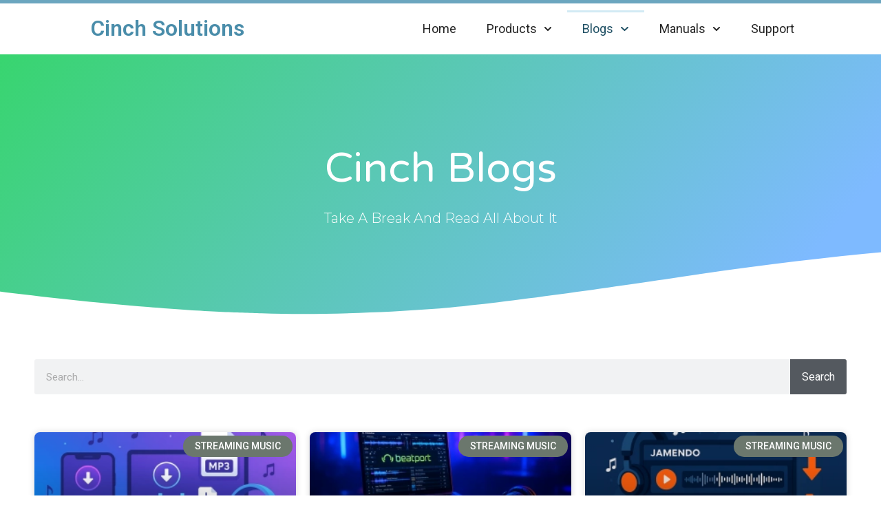

--- FILE ---
content_type: text/html; charset=UTF-8
request_url: https://www.cinchsolution.com/blog/5/
body_size: 23876
content:
<!doctype html>
<html lang="en-US" prefix="og: https://ogp.me/ns#">
<head><meta charset="UTF-8"><script>if(navigator.userAgent.match(/MSIE|Internet Explorer/i)||navigator.userAgent.match(/Trident\/7\..*?rv:11/i)){var href=document.location.href;if(!href.match(/[?&]nowprocket/)){if(href.indexOf("?")==-1){if(href.indexOf("#")==-1){document.location.href=href+"?nowprocket=1"}else{document.location.href=href.replace("#","?nowprocket=1#")}}else{if(href.indexOf("#")==-1){document.location.href=href+"&nowprocket=1"}else{document.location.href=href.replace("#","&nowprocket=1#")}}}}</script><script>class RocketLazyLoadScripts{constructor(){this.v="1.2.3",this.triggerEvents=["keydown","mousedown","mousemove","touchmove","touchstart","touchend","wheel"],this.userEventHandler=this._triggerListener.bind(this),this.touchStartHandler=this._onTouchStart.bind(this),this.touchMoveHandler=this._onTouchMove.bind(this),this.touchEndHandler=this._onTouchEnd.bind(this),this.clickHandler=this._onClick.bind(this),this.interceptedClicks=[],window.addEventListener("pageshow",t=>{this.persisted=t.persisted}),window.addEventListener("DOMContentLoaded",()=>{this._preconnect3rdParties()}),this.delayedScripts={normal:[],async:[],defer:[]},this.trash=[],this.allJQueries=[]}_addUserInteractionListener(t){if(document.hidden){t._triggerListener();return}this.triggerEvents.forEach(e=>window.addEventListener(e,t.userEventHandler,{passive:!0})),window.addEventListener("touchstart",t.touchStartHandler,{passive:!0}),window.addEventListener("mousedown",t.touchStartHandler),document.addEventListener("visibilitychange",t.userEventHandler)}_removeUserInteractionListener(){this.triggerEvents.forEach(t=>window.removeEventListener(t,this.userEventHandler,{passive:!0})),document.removeEventListener("visibilitychange",this.userEventHandler)}_onTouchStart(t){"HTML"!==t.target.tagName&&(window.addEventListener("touchend",this.touchEndHandler),window.addEventListener("mouseup",this.touchEndHandler),window.addEventListener("touchmove",this.touchMoveHandler,{passive:!0}),window.addEventListener("mousemove",this.touchMoveHandler),t.target.addEventListener("click",this.clickHandler),this._renameDOMAttribute(t.target,"onclick","rocket-onclick"),this._pendingClickStarted())}_onTouchMove(t){window.removeEventListener("touchend",this.touchEndHandler),window.removeEventListener("mouseup",this.touchEndHandler),window.removeEventListener("touchmove",this.touchMoveHandler,{passive:!0}),window.removeEventListener("mousemove",this.touchMoveHandler),t.target.removeEventListener("click",this.clickHandler),this._renameDOMAttribute(t.target,"rocket-onclick","onclick"),this._pendingClickFinished()}_onTouchEnd(t){window.removeEventListener("touchend",this.touchEndHandler),window.removeEventListener("mouseup",this.touchEndHandler),window.removeEventListener("touchmove",this.touchMoveHandler,{passive:!0}),window.removeEventListener("mousemove",this.touchMoveHandler)}_onClick(t){t.target.removeEventListener("click",this.clickHandler),this._renameDOMAttribute(t.target,"rocket-onclick","onclick"),this.interceptedClicks.push(t),t.preventDefault(),t.stopPropagation(),t.stopImmediatePropagation(),this._pendingClickFinished()}_replayClicks(){window.removeEventListener("touchstart",this.touchStartHandler,{passive:!0}),window.removeEventListener("mousedown",this.touchStartHandler),this.interceptedClicks.forEach(t=>{t.target.dispatchEvent(new MouseEvent("click",{view:t.view,bubbles:!0,cancelable:!0}))})}_waitForPendingClicks(){return new Promise(t=>{this._isClickPending?this._pendingClickFinished=t:t()})}_pendingClickStarted(){this._isClickPending=!0}_pendingClickFinished(){this._isClickPending=!1}_renameDOMAttribute(t,e,r){t.hasAttribute&&t.hasAttribute(e)&&(event.target.setAttribute(r,event.target.getAttribute(e)),event.target.removeAttribute(e))}_triggerListener(){this._removeUserInteractionListener(this),"loading"===document.readyState?document.addEventListener("DOMContentLoaded",this._loadEverythingNow.bind(this)):this._loadEverythingNow()}_preconnect3rdParties(){let t=[];document.querySelectorAll("script[type=rocketlazyloadscript]").forEach(e=>{if(e.hasAttribute("src")){let r=new URL(e.src).origin;r!==location.origin&&t.push({src:r,crossOrigin:e.crossOrigin||"module"===e.getAttribute("data-rocket-type")})}}),t=[...new Map(t.map(t=>[JSON.stringify(t),t])).values()],this._batchInjectResourceHints(t,"preconnect")}async _loadEverythingNow(){this.lastBreath=Date.now(),this._delayEventListeners(this),this._delayJQueryReady(this),this._handleDocumentWrite(),this._registerAllDelayedScripts(),this._preloadAllScripts(),await this._loadScriptsFromList(this.delayedScripts.normal),await this._loadScriptsFromList(this.delayedScripts.defer),await this._loadScriptsFromList(this.delayedScripts.async);try{await this._triggerDOMContentLoaded(),await this._triggerWindowLoad()}catch(t){console.error(t)}window.dispatchEvent(new Event("rocket-allScriptsLoaded")),this._waitForPendingClicks().then(()=>{this._replayClicks()}),this._emptyTrash()}_registerAllDelayedScripts(){document.querySelectorAll("script[type=rocketlazyloadscript]").forEach(t=>{t.hasAttribute("data-rocket-src")?t.hasAttribute("async")&&!1!==t.async?this.delayedScripts.async.push(t):t.hasAttribute("defer")&&!1!==t.defer||"module"===t.getAttribute("data-rocket-type")?this.delayedScripts.defer.push(t):this.delayedScripts.normal.push(t):this.delayedScripts.normal.push(t)})}async _transformScript(t){return new Promise((await this._littleBreath(),navigator.userAgent.indexOf("Firefox/")>0||""===navigator.vendor)?e=>{let r=document.createElement("script");[...t.attributes].forEach(t=>{let e=t.nodeName;"type"!==e&&("data-rocket-type"===e&&(e="type"),"data-rocket-src"===e&&(e="src"),r.setAttribute(e,t.nodeValue))}),t.text&&(r.text=t.text),r.hasAttribute("src")?(r.addEventListener("load",e),r.addEventListener("error",e)):(r.text=t.text,e());try{t.parentNode.replaceChild(r,t)}catch(i){e()}}:async e=>{function r(){t.setAttribute("data-rocket-status","failed"),e()}try{let i=t.getAttribute("data-rocket-type"),n=t.getAttribute("data-rocket-src");t.text,i?(t.type=i,t.removeAttribute("data-rocket-type")):t.removeAttribute("type"),t.addEventListener("load",function r(){t.setAttribute("data-rocket-status","executed"),e()}),t.addEventListener("error",r),n?(t.removeAttribute("data-rocket-src"),t.src=n):t.src="data:text/javascript;base64,"+window.btoa(unescape(encodeURIComponent(t.text)))}catch(s){r()}})}async _loadScriptsFromList(t){let e=t.shift();return e&&e.isConnected?(await this._transformScript(e),this._loadScriptsFromList(t)):Promise.resolve()}_preloadAllScripts(){this._batchInjectResourceHints([...this.delayedScripts.normal,...this.delayedScripts.defer,...this.delayedScripts.async],"preload")}_batchInjectResourceHints(t,e){var r=document.createDocumentFragment();t.forEach(t=>{let i=t.getAttribute&&t.getAttribute("data-rocket-src")||t.src;if(i){let n=document.createElement("link");n.href=i,n.rel=e,"preconnect"!==e&&(n.as="script"),t.getAttribute&&"module"===t.getAttribute("data-rocket-type")&&(n.crossOrigin=!0),t.crossOrigin&&(n.crossOrigin=t.crossOrigin),t.integrity&&(n.integrity=t.integrity),r.appendChild(n),this.trash.push(n)}}),document.head.appendChild(r)}_delayEventListeners(t){let e={};function r(t,r){!function t(r){!e[r]&&(e[r]={originalFunctions:{add:r.addEventListener,remove:r.removeEventListener},eventsToRewrite:[]},r.addEventListener=function(){arguments[0]=i(arguments[0]),e[r].originalFunctions.add.apply(r,arguments)},r.removeEventListener=function(){arguments[0]=i(arguments[0]),e[r].originalFunctions.remove.apply(r,arguments)});function i(t){return e[r].eventsToRewrite.indexOf(t)>=0?"rocket-"+t:t}}(t),e[t].eventsToRewrite.push(r)}function i(t,e){let r=t[e];Object.defineProperty(t,e,{get:()=>r||function(){},set(i){t["rocket"+e]=r=i}})}r(document,"DOMContentLoaded"),r(window,"DOMContentLoaded"),r(window,"load"),r(window,"pageshow"),r(document,"readystatechange"),i(document,"onreadystatechange"),i(window,"onload"),i(window,"onpageshow")}_delayJQueryReady(t){let e;function r(r){if(r&&r.fn&&!t.allJQueries.includes(r)){r.fn.ready=r.fn.init.prototype.ready=function(e){return t.domReadyFired?e.bind(document)(r):document.addEventListener("rocket-DOMContentLoaded",()=>e.bind(document)(r)),r([])};let i=r.fn.on;r.fn.on=r.fn.init.prototype.on=function(){if(this[0]===window){function t(t){return t.split(" ").map(t=>"load"===t||0===t.indexOf("load.")?"rocket-jquery-load":t).join(" ")}"string"==typeof arguments[0]||arguments[0]instanceof String?arguments[0]=t(arguments[0]):"object"==typeof arguments[0]&&Object.keys(arguments[0]).forEach(e=>{let r=arguments[0][e];delete arguments[0][e],arguments[0][t(e)]=r})}return i.apply(this,arguments),this},t.allJQueries.push(r)}e=r}r(window.jQuery),Object.defineProperty(window,"jQuery",{get:()=>e,set(t){r(t)}})}async _triggerDOMContentLoaded(){this.domReadyFired=!0,await this._littleBreath(),document.dispatchEvent(new Event("rocket-DOMContentLoaded")),await this._littleBreath(),window.dispatchEvent(new Event("rocket-DOMContentLoaded")),await this._littleBreath(),document.dispatchEvent(new Event("rocket-readystatechange")),await this._littleBreath(),document.rocketonreadystatechange&&document.rocketonreadystatechange()}async _triggerWindowLoad(){await this._littleBreath(),window.dispatchEvent(new Event("rocket-load")),await this._littleBreath(),window.rocketonload&&window.rocketonload(),await this._littleBreath(),this.allJQueries.forEach(t=>t(window).trigger("rocket-jquery-load")),await this._littleBreath();let t=new Event("rocket-pageshow");t.persisted=this.persisted,window.dispatchEvent(t),await this._littleBreath(),window.rocketonpageshow&&window.rocketonpageshow({persisted:this.persisted})}_handleDocumentWrite(){let t=new Map;document.write=document.writeln=function(e){let r=document.currentScript;r||console.error("WPRocket unable to document.write this: "+e);let i=document.createRange(),n=r.parentElement,s=t.get(r);void 0===s&&(s=r.nextSibling,t.set(r,s));let a=document.createDocumentFragment();i.setStart(a,0),a.appendChild(i.createContextualFragment(e)),n.insertBefore(a,s)}}async _littleBreath(){Date.now()-this.lastBreath>45&&(await this._requestAnimFrame(),this.lastBreath=Date.now())}async _requestAnimFrame(){return document.hidden?new Promise(t=>setTimeout(t)):new Promise(t=>requestAnimationFrame(t))}_emptyTrash(){this.trash.forEach(t=>t.remove())}static run(){let t=new RocketLazyLoadScripts;t._addUserInteractionListener(t)}}RocketLazyLoadScripts.run();</script>
	
	<meta name="viewport" content="width=device-width, initial-scale=1">
	<link rel="profile" href="https://gmpg.org/xfn/11">
	
<!-- Search Engine Optimization by Rank Math PRO - https://rankmath.com/ -->
<title>Cinch Blogs</title><link rel="preload" as="style" href="https://fonts.googleapis.com/css?family=Roboto%3A100%2C100italic%2C200%2C200italic%2C300%2C300italic%2C400%2C400italic%2C500%2C500italic%2C600%2C600italic%2C700%2C700italic%2C800%2C800italic%2C900%2C900italic%7CVarela%20Round%3A100%2C100italic%2C200%2C200italic%2C300%2C300italic%2C400%2C400italic%2C500%2C500italic%2C600%2C600italic%2C700%2C700italic%2C800%2C800italic%2C900%2C900italic%7CMontserrat%3A100%2C100italic%2C200%2C200italic%2C300%2C300italic%2C400%2C400italic%2C500%2C500italic%2C600%2C600italic%2C700%2C700italic%2C800%2C800italic%2C900%2C900italic&#038;display=swap" /><link rel="stylesheet" href="https://fonts.googleapis.com/css?family=Roboto%3A100%2C100italic%2C200%2C200italic%2C300%2C300italic%2C400%2C400italic%2C500%2C500italic%2C600%2C600italic%2C700%2C700italic%2C800%2C800italic%2C900%2C900italic%7CVarela%20Round%3A100%2C100italic%2C200%2C200italic%2C300%2C300italic%2C400%2C400italic%2C500%2C500italic%2C600%2C600italic%2C700%2C700italic%2C800%2C800italic%2C900%2C900italic%7CMontserrat%3A100%2C100italic%2C200%2C200italic%2C300%2C300italic%2C400%2C400italic%2C500%2C500italic%2C600%2C600italic%2C700%2C700italic%2C800%2C800italic%2C900%2C900italic&#038;display=swap" media="print" onload="this.media='all'" /><noscript><link rel="stylesheet" href="https://fonts.googleapis.com/css?family=Roboto%3A100%2C100italic%2C200%2C200italic%2C300%2C300italic%2C400%2C400italic%2C500%2C500italic%2C600%2C600italic%2C700%2C700italic%2C800%2C800italic%2C900%2C900italic%7CVarela%20Round%3A100%2C100italic%2C200%2C200italic%2C300%2C300italic%2C400%2C400italic%2C500%2C500italic%2C600%2C600italic%2C700%2C700italic%2C800%2C800italic%2C900%2C900italic%7CMontserrat%3A100%2C100italic%2C200%2C200italic%2C300%2C300italic%2C400%2C400italic%2C500%2C500italic%2C600%2C600italic%2C700%2C700italic%2C800%2C800italic%2C900%2C900italic&#038;display=swap" /></noscript>
<meta name="description" content="Check out the latest Cinch blogs."/>
<meta name="robots" content="index, follow, max-snippet:-1, max-video-preview:-1, max-image-preview:large"/>
<link rel="canonical" href="https://www.cinchsolution.com/blog/" />
<meta property="og:locale" content="en_US" />
<meta property="og:type" content="article" />
<meta property="og:title" content="Cinch Blogs" />
<meta property="og:description" content="Check out the latest Cinch blogs." />
<meta property="og:url" content="https://www.cinchsolution.com/blog/" />
<meta property="og:site_name" content="Cinch Solutions" />
<meta property="og:updated_time" content="2025-09-15T11:35:55+08:00" />
<meta property="article:published_time" content="2022-11-18T10:14:09+08:00" />
<meta property="article:modified_time" content="2025-09-15T11:35:55+08:00" />
<meta name="twitter:card" content="summary_large_image" />
<meta name="twitter:title" content="Cinch Blogs" />
<meta name="twitter:description" content="Check out the latest Cinch blogs." />
<meta name="twitter:label1" content="Time to read" />
<meta name="twitter:data1" content="Less than a minute" />
<script type="application/ld+json" class="rank-math-schema-pro">{"@context":"https://schema.org","@graph":[{"@type":["Person","Organization"],"@id":"https://www.cinchsolution.com/#person","name":"Henrik","logo":{"@type":"ImageObject","@id":"https://www.cinchsolution.com/#logo","url":"https://www.cinchsolution.com/wp-content/uploads/2025/05/cropped-icon-150x150.png","contentUrl":"https://www.cinchsolution.com/wp-content/uploads/2025/05/cropped-icon-150x150.png","caption":"Henrik","inLanguage":"en-US"},"image":{"@type":"ImageObject","@id":"https://www.cinchsolution.com/#logo","url":"https://www.cinchsolution.com/wp-content/uploads/2025/05/cropped-icon-150x150.png","contentUrl":"https://www.cinchsolution.com/wp-content/uploads/2025/05/cropped-icon-150x150.png","caption":"Henrik","inLanguage":"en-US"}},{"@type":"WebSite","@id":"https://www.cinchsolution.com/#website","url":"https://www.cinchsolution.com","name":"Henrik","publisher":{"@id":"https://www.cinchsolution.com/#person"},"inLanguage":"en-US"},{"@type":"WebPage","@id":"https://www.cinchsolution.com/blog/#webpage","url":"https://www.cinchsolution.com/blog/","name":"Cinch Blogs","datePublished":"2022-11-18T10:14:09+08:00","dateModified":"2025-09-15T11:35:55+08:00","isPartOf":{"@id":"https://www.cinchsolution.com/#website"},"inLanguage":"en-US"},{"@type":"Person","@id":"https://www.cinchsolution.com/author/henrik/","name":"Henrik Lykke","url":"https://www.cinchsolution.com/author/henrik/","image":{"@type":"ImageObject","@id":"https://secure.gravatar.com/avatar/72ad9342dddd17ad9b4195873d5fcaf7a309bf07769efe078e5e2f5ccc6b3f49?s=96&amp;d=blank&amp;r=g","url":"https://secure.gravatar.com/avatar/72ad9342dddd17ad9b4195873d5fcaf7a309bf07769efe078e5e2f5ccc6b3f49?s=96&amp;d=blank&amp;r=g","caption":"Henrik Lykke","inLanguage":"en-US"}},{"@type":"Article","headline":"Cinch Blogs","datePublished":"2022-11-18T10:14:09+08:00","dateModified":"2025-09-15T11:35:55+08:00","author":{"@id":"https://www.cinchsolution.com/author/henrik/","name":"Henrik Lykke"},"publisher":{"@id":"https://www.cinchsolution.com/#person"},"description":"Check out the latest Cinch blogs.","name":"Cinch Blogs","@id":"https://www.cinchsolution.com/blog/#richSnippet","isPartOf":{"@id":"https://www.cinchsolution.com/blog/#webpage"},"inLanguage":"en-US","mainEntityOfPage":{"@id":"https://www.cinchsolution.com/blog/#webpage"}}]}</script>
<!-- /Rank Math WordPress SEO plugin -->

<link href='https://fonts.gstatic.com' crossorigin rel='preconnect' />
<link rel="alternate" type="application/rss+xml" title="Cinch Solutions &raquo; Feed" href="https://www.cinchsolution.com/feed/" />
<link rel="alternate" type="application/rss+xml" title="Cinch Solutions &raquo; Comments Feed" href="https://www.cinchsolution.com/comments/feed/" />
<link rel="alternate" title="oEmbed (JSON)" type="application/json+oembed" href="https://www.cinchsolution.com/wp-json/oembed/1.0/embed?url=https%3A%2F%2Fwww.cinchsolution.com%2Fblog%2F" />
<link rel="alternate" title="oEmbed (XML)" type="text/xml+oembed" href="https://www.cinchsolution.com/wp-json/oembed/1.0/embed?url=https%3A%2F%2Fwww.cinchsolution.com%2Fblog%2F&#038;format=xml" />
<style id='wp-img-auto-sizes-contain-inline-css'>
img:is([sizes=auto i],[sizes^="auto," i]){contain-intrinsic-size:3000px 1500px}
/*# sourceURL=wp-img-auto-sizes-contain-inline-css */
</style>
<style id='wp-emoji-styles-inline-css'>

	img.wp-smiley, img.emoji {
		display: inline !important;
		border: none !important;
		box-shadow: none !important;
		height: 1em !important;
		width: 1em !important;
		margin: 0 0.07em !important;
		vertical-align: -0.1em !important;
		background: none !important;
		padding: 0 !important;
	}
/*# sourceURL=wp-emoji-styles-inline-css */
</style>
<style id='global-styles-inline-css'>
:root{--wp--preset--aspect-ratio--square: 1;--wp--preset--aspect-ratio--4-3: 4/3;--wp--preset--aspect-ratio--3-4: 3/4;--wp--preset--aspect-ratio--3-2: 3/2;--wp--preset--aspect-ratio--2-3: 2/3;--wp--preset--aspect-ratio--16-9: 16/9;--wp--preset--aspect-ratio--9-16: 9/16;--wp--preset--color--black: #000000;--wp--preset--color--cyan-bluish-gray: #abb8c3;--wp--preset--color--white: #ffffff;--wp--preset--color--pale-pink: #f78da7;--wp--preset--color--vivid-red: #cf2e2e;--wp--preset--color--luminous-vivid-orange: #ff6900;--wp--preset--color--luminous-vivid-amber: #fcb900;--wp--preset--color--light-green-cyan: #7bdcb5;--wp--preset--color--vivid-green-cyan: #00d084;--wp--preset--color--pale-cyan-blue: #8ed1fc;--wp--preset--color--vivid-cyan-blue: #0693e3;--wp--preset--color--vivid-purple: #9b51e0;--wp--preset--gradient--vivid-cyan-blue-to-vivid-purple: linear-gradient(135deg,rgb(6,147,227) 0%,rgb(155,81,224) 100%);--wp--preset--gradient--light-green-cyan-to-vivid-green-cyan: linear-gradient(135deg,rgb(122,220,180) 0%,rgb(0,208,130) 100%);--wp--preset--gradient--luminous-vivid-amber-to-luminous-vivid-orange: linear-gradient(135deg,rgb(252,185,0) 0%,rgb(255,105,0) 100%);--wp--preset--gradient--luminous-vivid-orange-to-vivid-red: linear-gradient(135deg,rgb(255,105,0) 0%,rgb(207,46,46) 100%);--wp--preset--gradient--very-light-gray-to-cyan-bluish-gray: linear-gradient(135deg,rgb(238,238,238) 0%,rgb(169,184,195) 100%);--wp--preset--gradient--cool-to-warm-spectrum: linear-gradient(135deg,rgb(74,234,220) 0%,rgb(151,120,209) 20%,rgb(207,42,186) 40%,rgb(238,44,130) 60%,rgb(251,105,98) 80%,rgb(254,248,76) 100%);--wp--preset--gradient--blush-light-purple: linear-gradient(135deg,rgb(255,206,236) 0%,rgb(152,150,240) 100%);--wp--preset--gradient--blush-bordeaux: linear-gradient(135deg,rgb(254,205,165) 0%,rgb(254,45,45) 50%,rgb(107,0,62) 100%);--wp--preset--gradient--luminous-dusk: linear-gradient(135deg,rgb(255,203,112) 0%,rgb(199,81,192) 50%,rgb(65,88,208) 100%);--wp--preset--gradient--pale-ocean: linear-gradient(135deg,rgb(255,245,203) 0%,rgb(182,227,212) 50%,rgb(51,167,181) 100%);--wp--preset--gradient--electric-grass: linear-gradient(135deg,rgb(202,248,128) 0%,rgb(113,206,126) 100%);--wp--preset--gradient--midnight: linear-gradient(135deg,rgb(2,3,129) 0%,rgb(40,116,252) 100%);--wp--preset--font-size--small: 13px;--wp--preset--font-size--medium: 20px;--wp--preset--font-size--large: 36px;--wp--preset--font-size--x-large: 42px;--wp--preset--spacing--20: 0.44rem;--wp--preset--spacing--30: 0.67rem;--wp--preset--spacing--40: 1rem;--wp--preset--spacing--50: 1.5rem;--wp--preset--spacing--60: 2.25rem;--wp--preset--spacing--70: 3.38rem;--wp--preset--spacing--80: 5.06rem;--wp--preset--shadow--natural: 6px 6px 9px rgba(0, 0, 0, 0.2);--wp--preset--shadow--deep: 12px 12px 50px rgba(0, 0, 0, 0.4);--wp--preset--shadow--sharp: 6px 6px 0px rgba(0, 0, 0, 0.2);--wp--preset--shadow--outlined: 6px 6px 0px -3px rgb(255, 255, 255), 6px 6px rgb(0, 0, 0);--wp--preset--shadow--crisp: 6px 6px 0px rgb(0, 0, 0);}:root { --wp--style--global--content-size: 800px;--wp--style--global--wide-size: 1200px; }:where(body) { margin: 0; }.wp-site-blocks > .alignleft { float: left; margin-right: 2em; }.wp-site-blocks > .alignright { float: right; margin-left: 2em; }.wp-site-blocks > .aligncenter { justify-content: center; margin-left: auto; margin-right: auto; }:where(.wp-site-blocks) > * { margin-block-start: 24px; margin-block-end: 0; }:where(.wp-site-blocks) > :first-child { margin-block-start: 0; }:where(.wp-site-blocks) > :last-child { margin-block-end: 0; }:root { --wp--style--block-gap: 24px; }:root :where(.is-layout-flow) > :first-child{margin-block-start: 0;}:root :where(.is-layout-flow) > :last-child{margin-block-end: 0;}:root :where(.is-layout-flow) > *{margin-block-start: 24px;margin-block-end: 0;}:root :where(.is-layout-constrained) > :first-child{margin-block-start: 0;}:root :where(.is-layout-constrained) > :last-child{margin-block-end: 0;}:root :where(.is-layout-constrained) > *{margin-block-start: 24px;margin-block-end: 0;}:root :where(.is-layout-flex){gap: 24px;}:root :where(.is-layout-grid){gap: 24px;}.is-layout-flow > .alignleft{float: left;margin-inline-start: 0;margin-inline-end: 2em;}.is-layout-flow > .alignright{float: right;margin-inline-start: 2em;margin-inline-end: 0;}.is-layout-flow > .aligncenter{margin-left: auto !important;margin-right: auto !important;}.is-layout-constrained > .alignleft{float: left;margin-inline-start: 0;margin-inline-end: 2em;}.is-layout-constrained > .alignright{float: right;margin-inline-start: 2em;margin-inline-end: 0;}.is-layout-constrained > .aligncenter{margin-left: auto !important;margin-right: auto !important;}.is-layout-constrained > :where(:not(.alignleft):not(.alignright):not(.alignfull)){max-width: var(--wp--style--global--content-size);margin-left: auto !important;margin-right: auto !important;}.is-layout-constrained > .alignwide{max-width: var(--wp--style--global--wide-size);}body .is-layout-flex{display: flex;}.is-layout-flex{flex-wrap: wrap;align-items: center;}.is-layout-flex > :is(*, div){margin: 0;}body .is-layout-grid{display: grid;}.is-layout-grid > :is(*, div){margin: 0;}body{padding-top: 0px;padding-right: 0px;padding-bottom: 0px;padding-left: 0px;}a:where(:not(.wp-element-button)){text-decoration: underline;}:root :where(.wp-element-button, .wp-block-button__link){background-color: #32373c;border-width: 0;color: #fff;font-family: inherit;font-size: inherit;font-style: inherit;font-weight: inherit;letter-spacing: inherit;line-height: inherit;padding-top: calc(0.667em + 2px);padding-right: calc(1.333em + 2px);padding-bottom: calc(0.667em + 2px);padding-left: calc(1.333em + 2px);text-decoration: none;text-transform: inherit;}.has-black-color{color: var(--wp--preset--color--black) !important;}.has-cyan-bluish-gray-color{color: var(--wp--preset--color--cyan-bluish-gray) !important;}.has-white-color{color: var(--wp--preset--color--white) !important;}.has-pale-pink-color{color: var(--wp--preset--color--pale-pink) !important;}.has-vivid-red-color{color: var(--wp--preset--color--vivid-red) !important;}.has-luminous-vivid-orange-color{color: var(--wp--preset--color--luminous-vivid-orange) !important;}.has-luminous-vivid-amber-color{color: var(--wp--preset--color--luminous-vivid-amber) !important;}.has-light-green-cyan-color{color: var(--wp--preset--color--light-green-cyan) !important;}.has-vivid-green-cyan-color{color: var(--wp--preset--color--vivid-green-cyan) !important;}.has-pale-cyan-blue-color{color: var(--wp--preset--color--pale-cyan-blue) !important;}.has-vivid-cyan-blue-color{color: var(--wp--preset--color--vivid-cyan-blue) !important;}.has-vivid-purple-color{color: var(--wp--preset--color--vivid-purple) !important;}.has-black-background-color{background-color: var(--wp--preset--color--black) !important;}.has-cyan-bluish-gray-background-color{background-color: var(--wp--preset--color--cyan-bluish-gray) !important;}.has-white-background-color{background-color: var(--wp--preset--color--white) !important;}.has-pale-pink-background-color{background-color: var(--wp--preset--color--pale-pink) !important;}.has-vivid-red-background-color{background-color: var(--wp--preset--color--vivid-red) !important;}.has-luminous-vivid-orange-background-color{background-color: var(--wp--preset--color--luminous-vivid-orange) !important;}.has-luminous-vivid-amber-background-color{background-color: var(--wp--preset--color--luminous-vivid-amber) !important;}.has-light-green-cyan-background-color{background-color: var(--wp--preset--color--light-green-cyan) !important;}.has-vivid-green-cyan-background-color{background-color: var(--wp--preset--color--vivid-green-cyan) !important;}.has-pale-cyan-blue-background-color{background-color: var(--wp--preset--color--pale-cyan-blue) !important;}.has-vivid-cyan-blue-background-color{background-color: var(--wp--preset--color--vivid-cyan-blue) !important;}.has-vivid-purple-background-color{background-color: var(--wp--preset--color--vivid-purple) !important;}.has-black-border-color{border-color: var(--wp--preset--color--black) !important;}.has-cyan-bluish-gray-border-color{border-color: var(--wp--preset--color--cyan-bluish-gray) !important;}.has-white-border-color{border-color: var(--wp--preset--color--white) !important;}.has-pale-pink-border-color{border-color: var(--wp--preset--color--pale-pink) !important;}.has-vivid-red-border-color{border-color: var(--wp--preset--color--vivid-red) !important;}.has-luminous-vivid-orange-border-color{border-color: var(--wp--preset--color--luminous-vivid-orange) !important;}.has-luminous-vivid-amber-border-color{border-color: var(--wp--preset--color--luminous-vivid-amber) !important;}.has-light-green-cyan-border-color{border-color: var(--wp--preset--color--light-green-cyan) !important;}.has-vivid-green-cyan-border-color{border-color: var(--wp--preset--color--vivid-green-cyan) !important;}.has-pale-cyan-blue-border-color{border-color: var(--wp--preset--color--pale-cyan-blue) !important;}.has-vivid-cyan-blue-border-color{border-color: var(--wp--preset--color--vivid-cyan-blue) !important;}.has-vivid-purple-border-color{border-color: var(--wp--preset--color--vivid-purple) !important;}.has-vivid-cyan-blue-to-vivid-purple-gradient-background{background: var(--wp--preset--gradient--vivid-cyan-blue-to-vivid-purple) !important;}.has-light-green-cyan-to-vivid-green-cyan-gradient-background{background: var(--wp--preset--gradient--light-green-cyan-to-vivid-green-cyan) !important;}.has-luminous-vivid-amber-to-luminous-vivid-orange-gradient-background{background: var(--wp--preset--gradient--luminous-vivid-amber-to-luminous-vivid-orange) !important;}.has-luminous-vivid-orange-to-vivid-red-gradient-background{background: var(--wp--preset--gradient--luminous-vivid-orange-to-vivid-red) !important;}.has-very-light-gray-to-cyan-bluish-gray-gradient-background{background: var(--wp--preset--gradient--very-light-gray-to-cyan-bluish-gray) !important;}.has-cool-to-warm-spectrum-gradient-background{background: var(--wp--preset--gradient--cool-to-warm-spectrum) !important;}.has-blush-light-purple-gradient-background{background: var(--wp--preset--gradient--blush-light-purple) !important;}.has-blush-bordeaux-gradient-background{background: var(--wp--preset--gradient--blush-bordeaux) !important;}.has-luminous-dusk-gradient-background{background: var(--wp--preset--gradient--luminous-dusk) !important;}.has-pale-ocean-gradient-background{background: var(--wp--preset--gradient--pale-ocean) !important;}.has-electric-grass-gradient-background{background: var(--wp--preset--gradient--electric-grass) !important;}.has-midnight-gradient-background{background: var(--wp--preset--gradient--midnight) !important;}.has-small-font-size{font-size: var(--wp--preset--font-size--small) !important;}.has-medium-font-size{font-size: var(--wp--preset--font-size--medium) !important;}.has-large-font-size{font-size: var(--wp--preset--font-size--large) !important;}.has-x-large-font-size{font-size: var(--wp--preset--font-size--x-large) !important;}
:root :where(.wp-block-pullquote){font-size: 1.5em;line-height: 1.6;}
/*# sourceURL=global-styles-inline-css */
</style>
<link rel='stylesheet' id='hello-elementor-css' href='https://www.cinchsolution.com/wp-content/themes/hello-elementor/assets/css/reset.css?ver=3.4.5' media='all' />
<link rel='stylesheet' id='hello-elementor-theme-style-css' href='https://www.cinchsolution.com/wp-content/themes/hello-elementor/assets/css/theme.css?ver=3.4.5' media='all' />
<link rel='stylesheet' id='hello-elementor-header-footer-css' href='https://www.cinchsolution.com/wp-content/themes/hello-elementor/assets/css/header-footer.css?ver=3.4.5' media='all' />
<link rel='stylesheet' id='elementor-frontend-css' href='https://www.cinchsolution.com/wp-content/plugins/elementor/assets/css/frontend.min.css?ver=3.33.4' media='all' />
<link rel='stylesheet' id='widget-heading-css' href='https://www.cinchsolution.com/wp-content/plugins/elementor/assets/css/widget-heading.min.css?ver=3.33.4' media='all' />
<link rel='stylesheet' id='widget-nav-menu-css' href='https://www.cinchsolution.com/wp-content/plugins/elementor-pro/assets/css/widget-nav-menu.min.css?ver=3.33.2' media='all' />
<link rel='stylesheet' id='widget-image-css' href='https://www.cinchsolution.com/wp-content/plugins/elementor/assets/css/widget-image.min.css?ver=3.33.4' media='all' />
<link rel='stylesheet' id='widget-icon-list-css' href='https://www.cinchsolution.com/wp-content/plugins/elementor/assets/css/widget-icon-list.min.css?ver=3.33.4' media='all' />
<link rel='stylesheet' id='widget-posts-css' href='https://www.cinchsolution.com/wp-content/plugins/elementor-pro/assets/css/widget-posts.min.css?ver=3.33.2' media='all' />
<link rel='stylesheet' id='elementor-post-1135-css' href='https://www.cinchsolution.com/wp-content/uploads/elementor/css/post-1135.css?ver=1765451935' media='all' />
<link rel='stylesheet' id='e-shapes-css' href='https://www.cinchsolution.com/wp-content/plugins/elementor/assets/css/conditionals/shapes.min.css?ver=3.33.4' media='all' />
<link rel='stylesheet' id='widget-search-form-css' href='https://www.cinchsolution.com/wp-content/plugins/elementor-pro/assets/css/widget-search-form.min.css?ver=3.33.2' media='all' />
<link rel='stylesheet' id='elementor-post-1001978-css' href='https://www.cinchsolution.com/wp-content/uploads/elementor/css/post-1001978.css?ver=1765452089' media='all' />
<link rel='stylesheet' id='elementor-post-1210-css' href='https://www.cinchsolution.com/wp-content/uploads/elementor/css/post-1210.css?ver=1765451936' media='all' />
<link rel='stylesheet' id='elementor-post-1227-css' href='https://www.cinchsolution.com/wp-content/uploads/elementor/css/post-1227.css?ver=1765451936' media='all' />
<style id='rocket-lazyload-inline-css'>
.rll-youtube-player{position:relative;padding-bottom:56.23%;height:0;overflow:hidden;max-width:100%;}.rll-youtube-player:focus-within{outline: 2px solid currentColor;outline-offset: 5px;}.rll-youtube-player iframe{position:absolute;top:0;left:0;width:100%;height:100%;z-index:100;background:0 0}.rll-youtube-player img{bottom:0;display:block;left:0;margin:auto;max-width:100%;width:100%;position:absolute;right:0;top:0;border:none;height:auto;-webkit-transition:.4s all;-moz-transition:.4s all;transition:.4s all}.rll-youtube-player img:hover{-webkit-filter:brightness(75%)}.rll-youtube-player .play{height:100%;width:100%;left:0;top:0;position:absolute;background:url(https://www.cinchsolution.com/wp-content/plugins/wp-rocket/assets/img/youtube.png) no-repeat center;background-color: transparent !important;cursor:pointer;border:none;}.wp-embed-responsive .wp-has-aspect-ratio .rll-youtube-player{position:absolute;padding-bottom:0;width:100%;height:100%;top:0;bottom:0;left:0;right:0}
/*# sourceURL=rocket-lazyload-inline-css */
</style>



<script src="https://www.cinchsolution.com/wp-includes/js/jquery/jquery.min.js?ver=3.7.1" id="jquery-core-js"></script>
<script src="https://www.cinchsolution.com/wp-includes/js/jquery/jquery-migrate.min.js?ver=3.4.1" id="jquery-migrate-js"></script>
<link rel="https://api.w.org/" href="https://www.cinchsolution.com/wp-json/" /><link rel="alternate" title="JSON" type="application/json" href="https://www.cinchsolution.com/wp-json/wp/v2/pages/1001978" /><link rel="EditURI" type="application/rsd+xml" title="RSD" href="https://www.cinchsolution.com/xmlrpc.php?rsd" />
<meta name="generator" content="WordPress 6.9" />
<link rel='shortlink' href='https://www.cinchsolution.com/?p=1001978' />
<meta name="generator" content="Elementor 3.33.4; features: e_font_icon_svg, additional_custom_breakpoints; settings: css_print_method-external, google_font-enabled, font_display-swap">

<link rel="icon" type="image/png" href="/favicon-96x96.png" sizes="96x96" />
<link rel="icon" type="image/svg+xml" href="/favicon.svg" />
<link rel="shortcut icon" href="/favicon.ico" />
<link rel="apple-touch-icon" sizes="180x180" href="/apple-touch-icon.png" />
<link rel="manifest" href="/site.webmanifest" />


  <link rel="preconnect" href="https://www.cinchsolution.com">
  <link rel="preconnect" href="https://dl.dropboxusercontent.com" crossorigin>
  <link rel="preconnect" href="https://download.cinchsolution.com" crossorigin>
			<style>
				.e-con.e-parent:nth-of-type(n+4):not(.e-lazyloaded):not(.e-no-lazyload),
				.e-con.e-parent:nth-of-type(n+4):not(.e-lazyloaded):not(.e-no-lazyload) * {
					background-image: none !important;
				}
				@media screen and (max-height: 1024px) {
					.e-con.e-parent:nth-of-type(n+3):not(.e-lazyloaded):not(.e-no-lazyload),
					.e-con.e-parent:nth-of-type(n+3):not(.e-lazyloaded):not(.e-no-lazyload) * {
						background-image: none !important;
					}
				}
				@media screen and (max-height: 640px) {
					.e-con.e-parent:nth-of-type(n+2):not(.e-lazyloaded):not(.e-no-lazyload),
					.e-con.e-parent:nth-of-type(n+2):not(.e-lazyloaded):not(.e-no-lazyload) * {
						background-image: none !important;
					}
				}
			</style>
			<script id="google_gtagjs" src="https://www.googletagmanager.com/gtag/js?id=G-CJZHBKQYFV" async></script>
<script id="google_gtagjs-inline">
window.dataLayer = window.dataLayer || [];function gtag(){dataLayer.push(arguments);}gtag('js', new Date());gtag('config', 'G-CJZHBKQYFV', {} );
</script>
<noscript><style id="rocket-lazyload-nojs-css">.rll-youtube-player, [data-lazy-src]{display:none !important;}</style></noscript></head>
<body class="wp-singular page-template-default page page-id-1001978 wp-custom-logo wp-embed-responsive paged-5 page-paged-5 wp-theme-hello-elementor hello-elementor-default elementor-default elementor-kit-1135 elementor-page elementor-page-1001978">


<a class="skip-link screen-reader-text" href="#content">Skip to content</a>

		<header data-elementor-type="header" data-elementor-id="1210" class="elementor elementor-1210 elementor-location-header" data-elementor-post-type="elementor_library">
					<header class="elementor-section elementor-top-section elementor-element elementor-element-7a3b7c6a elementor-section-content-middle elementor-section-full_width elementor-section-height-default elementor-section-height-default" data-id="7a3b7c6a" data-element_type="section" data-settings="{&quot;background_background&quot;:&quot;classic&quot;}">
							<div class="elementor-background-overlay"></div>
							<div class="elementor-container elementor-column-gap-no">
					<div class="elementor-column elementor-col-50 elementor-top-column elementor-element elementor-element-489888aa" data-id="489888aa" data-element_type="column">
			<div class="elementor-widget-wrap elementor-element-populated">
						<div class="elementor-element elementor-element-fe97b7f elementor-widget elementor-widget-theme-site-title elementor-widget-heading" data-id="fe97b7f" data-element_type="widget" data-widget_type="theme-site-title.default">
					<span class="elementor-heading-title elementor-size-default"><a href="https://www.cinchsolution.com">Cinch Solutions</a></span>				</div>
					</div>
		</div>
				<div class="elementor-column elementor-col-50 elementor-top-column elementor-element elementor-element-552e4f73" data-id="552e4f73" data-element_type="column">
			<div class="elementor-widget-wrap elementor-element-populated">
						<div class="elementor-element elementor-element-e6c9ad4 elementor-nav-menu__align-center elementor-nav-menu--dropdown-tablet elementor-nav-menu__text-align-aside elementor-nav-menu--toggle elementor-nav-menu--burger elementor-widget elementor-widget-nav-menu" data-id="e6c9ad4" data-element_type="widget" data-settings="{&quot;submenu_icon&quot;:{&quot;value&quot;:&quot;&lt;svg aria-hidden=\&quot;true\&quot; class=\&quot;fa-svg-chevron-down e-font-icon-svg e-fas-chevron-down\&quot; viewBox=\&quot;0 0 448 512\&quot; xmlns=\&quot;http:\/\/www.w3.org\/2000\/svg\&quot;&gt;&lt;path d=\&quot;M207.029 381.476L12.686 187.132c-9.373-9.373-9.373-24.569 0-33.941l22.667-22.667c9.357-9.357 24.522-9.375 33.901-.04L224 284.505l154.745-154.021c9.379-9.335 24.544-9.317 33.901.04l22.667 22.667c9.373 9.373 9.373 24.569 0 33.941L240.971 381.476c-9.373 9.372-24.569 9.372-33.942 0z\&quot;&gt;&lt;\/path&gt;&lt;\/svg&gt;&quot;,&quot;library&quot;:&quot;fa-solid&quot;},&quot;layout&quot;:&quot;horizontal&quot;,&quot;toggle&quot;:&quot;burger&quot;}" data-widget_type="nav-menu.default">
								<nav aria-label="Menu" class="elementor-nav-menu--main elementor-nav-menu__container elementor-nav-menu--layout-horizontal e--pointer-overline e--animation-fade">
				<ul id="menu-1-e6c9ad4" class="elementor-nav-menu"><li class="menu-item menu-item-type-custom menu-item-object-custom menu-item-home menu-item-501134"><a href="https://www.cinchsolution.com" class="elementor-item">Home</a></li>
<li class="menu-item menu-item-type-custom menu-item-object-custom menu-item-has-children menu-item-1345"><a class="elementor-item">Products</a>
<ul class="sub-menu elementor-nav-menu--dropdown">
	<li class="menu-item menu-item-type-post_type menu-item-object-page menu-item-1006706"><a href="https://www.cinchsolution.com/cinch-audio-recorder/" class="elementor-sub-item">Cinch Audio Recorder Ultimate</a></li>
	<li class="menu-item menu-item-type-post_type menu-item-object-page menu-item-1009201"><a href="https://www.cinchsolution.com/cinch-audio-recorder-pro/" class="elementor-sub-item">Cinch Audio Recorder Pro</a></li>
	<li class="menu-item menu-item-type-post_type menu-item-object-page menu-item-1007661"><a href="https://www.cinchsolution.com/cinch-sreamgrab/" class="elementor-sub-item">Cinch SreamGrab</a></li>
</ul>
</li>
<li class="menu-item menu-item-type-post_type menu-item-object-page current-menu-item page_item page-item-1001978 current_page_item menu-item-has-children menu-item-1001985"><a href="https://www.cinchsolution.com/blog/" aria-current="page" class="elementor-item elementor-item-active">Blogs</a>
<ul class="sub-menu elementor-nav-menu--dropdown">
	<li class="menu-item menu-item-type-taxonomy menu-item-object-category menu-item-1002340"><a href="https://www.cinchsolution.com/reviews/" class="elementor-sub-item">Reviews</a></li>
	<li class="menu-item menu-item-type-taxonomy menu-item-object-category menu-item-1002339"><a href="https://www.cinchsolution.com/streaming-music/" class="elementor-sub-item">Streaming music</a></li>
	<li class="menu-item menu-item-type-taxonomy menu-item-object-category menu-item-1002338"><a href="https://www.cinchsolution.com/tips/" class="elementor-sub-item">Tutorials&#038;Tips</a></li>
</ul>
</li>
<li class="menu-item menu-item-type-custom menu-item-object-custom menu-item-has-children menu-item-1346"><a class="elementor-item">Manuals</a>
<ul class="sub-menu elementor-nav-menu--dropdown">
	<li class="menu-item menu-item-type-post_type menu-item-object-page menu-item-1009200"><a href="https://www.cinchsolution.com/cinch-audio-recorder-ultimate-user-guide/" class="elementor-sub-item">Cinch Audio Recorder Ultimate User Guide</a></li>
	<li class="menu-item menu-item-type-post_type menu-item-object-page menu-item-1006851"><a href="https://www.cinchsolution.com/cinch-audio-recorder-pro-user-guide/" class="elementor-sub-item">Cinch Audio Recorder (Pro) User Guide</a></li>
	<li class="menu-item menu-item-type-post_type menu-item-object-page menu-item-404"><a href="https://www.cinchsolution.com/cinch-audio-recorder-user-guide/" class="elementor-sub-item">Cinch Audio Recorder (Lite) User Guide</a></li>
	<li class="menu-item menu-item-type-post_type menu-item-object-page menu-item-1007686"><a href="https://www.cinchsolution.com/sreamgrab-user-guide/" class="elementor-sub-item">Cinch SreamGrab User Guide</a></li>
</ul>
</li>
<li class="menu-item menu-item-type-post_type menu-item-object-page menu-item-46"><a href="https://www.cinchsolution.com/support/" class="elementor-item">Support</a></li>
</ul>			</nav>
					<div class="elementor-menu-toggle" role="button" tabindex="0" aria-label="Menu Toggle" aria-expanded="false">
			<svg aria-hidden="true" role="presentation" class="elementor-menu-toggle__icon--open e-font-icon-svg e-eicon-menu-bar" viewBox="0 0 1000 1000" xmlns="http://www.w3.org/2000/svg"><path d="M104 333H896C929 333 958 304 958 271S929 208 896 208H104C71 208 42 237 42 271S71 333 104 333ZM104 583H896C929 583 958 554 958 521S929 458 896 458H104C71 458 42 487 42 521S71 583 104 583ZM104 833H896C929 833 958 804 958 771S929 708 896 708H104C71 708 42 737 42 771S71 833 104 833Z"></path></svg><svg aria-hidden="true" role="presentation" class="elementor-menu-toggle__icon--close e-font-icon-svg e-eicon-close" viewBox="0 0 1000 1000" xmlns="http://www.w3.org/2000/svg"><path d="M742 167L500 408 258 167C246 154 233 150 217 150 196 150 179 158 167 167 154 179 150 196 150 212 150 229 154 242 171 254L408 500 167 742C138 771 138 800 167 829 196 858 225 858 254 829L496 587 738 829C750 842 767 846 783 846 800 846 817 842 829 829 842 817 846 804 846 783 846 767 842 750 829 737L588 500 833 258C863 229 863 200 833 171 804 137 775 137 742 167Z"></path></svg>		</div>
					<nav class="elementor-nav-menu--dropdown elementor-nav-menu__container" aria-hidden="true">
				<ul id="menu-2-e6c9ad4" class="elementor-nav-menu"><li class="menu-item menu-item-type-custom menu-item-object-custom menu-item-home menu-item-501134"><a href="https://www.cinchsolution.com" class="elementor-item" tabindex="-1">Home</a></li>
<li class="menu-item menu-item-type-custom menu-item-object-custom menu-item-has-children menu-item-1345"><a class="elementor-item" tabindex="-1">Products</a>
<ul class="sub-menu elementor-nav-menu--dropdown">
	<li class="menu-item menu-item-type-post_type menu-item-object-page menu-item-1006706"><a href="https://www.cinchsolution.com/cinch-audio-recorder/" class="elementor-sub-item" tabindex="-1">Cinch Audio Recorder Ultimate</a></li>
	<li class="menu-item menu-item-type-post_type menu-item-object-page menu-item-1009201"><a href="https://www.cinchsolution.com/cinch-audio-recorder-pro/" class="elementor-sub-item" tabindex="-1">Cinch Audio Recorder Pro</a></li>
	<li class="menu-item menu-item-type-post_type menu-item-object-page menu-item-1007661"><a href="https://www.cinchsolution.com/cinch-sreamgrab/" class="elementor-sub-item" tabindex="-1">Cinch SreamGrab</a></li>
</ul>
</li>
<li class="menu-item menu-item-type-post_type menu-item-object-page current-menu-item page_item page-item-1001978 current_page_item menu-item-has-children menu-item-1001985"><a href="https://www.cinchsolution.com/blog/" aria-current="page" class="elementor-item elementor-item-active" tabindex="-1">Blogs</a>
<ul class="sub-menu elementor-nav-menu--dropdown">
	<li class="menu-item menu-item-type-taxonomy menu-item-object-category menu-item-1002340"><a href="https://www.cinchsolution.com/reviews/" class="elementor-sub-item" tabindex="-1">Reviews</a></li>
	<li class="menu-item menu-item-type-taxonomy menu-item-object-category menu-item-1002339"><a href="https://www.cinchsolution.com/streaming-music/" class="elementor-sub-item" tabindex="-1">Streaming music</a></li>
	<li class="menu-item menu-item-type-taxonomy menu-item-object-category menu-item-1002338"><a href="https://www.cinchsolution.com/tips/" class="elementor-sub-item" tabindex="-1">Tutorials&#038;Tips</a></li>
</ul>
</li>
<li class="menu-item menu-item-type-custom menu-item-object-custom menu-item-has-children menu-item-1346"><a class="elementor-item" tabindex="-1">Manuals</a>
<ul class="sub-menu elementor-nav-menu--dropdown">
	<li class="menu-item menu-item-type-post_type menu-item-object-page menu-item-1009200"><a href="https://www.cinchsolution.com/cinch-audio-recorder-ultimate-user-guide/" class="elementor-sub-item" tabindex="-1">Cinch Audio Recorder Ultimate User Guide</a></li>
	<li class="menu-item menu-item-type-post_type menu-item-object-page menu-item-1006851"><a href="https://www.cinchsolution.com/cinch-audio-recorder-pro-user-guide/" class="elementor-sub-item" tabindex="-1">Cinch Audio Recorder (Pro) User Guide</a></li>
	<li class="menu-item menu-item-type-post_type menu-item-object-page menu-item-404"><a href="https://www.cinchsolution.com/cinch-audio-recorder-user-guide/" class="elementor-sub-item" tabindex="-1">Cinch Audio Recorder (Lite) User Guide</a></li>
	<li class="menu-item menu-item-type-post_type menu-item-object-page menu-item-1007686"><a href="https://www.cinchsolution.com/sreamgrab-user-guide/" class="elementor-sub-item" tabindex="-1">Cinch SreamGrab User Guide</a></li>
</ul>
</li>
<li class="menu-item menu-item-type-post_type menu-item-object-page menu-item-46"><a href="https://www.cinchsolution.com/support/" class="elementor-item" tabindex="-1">Support</a></li>
</ul>			</nav>
						</div>
					</div>
		</div>
					</div>
		</header>
				</header>
		
<main id="content" class="site-main post-1001978 page type-page status-publish hentry">

	
	<div class="page-content">
				<div data-elementor-type="wp-page" data-elementor-id="1001978" class="elementor elementor-1001978" data-elementor-post-type="page">
						<section class="elementor-section elementor-top-section elementor-element elementor-element-14af7e4 elementor-section-height-min-height elementor-hidden-mobile elementor-section-boxed elementor-section-height-default elementor-section-items-middle" data-id="14af7e4" data-element_type="section" data-settings="{&quot;background_background&quot;:&quot;gradient&quot;,&quot;shape_divider_bottom&quot;:&quot;waves&quot;}">
							<div class="elementor-background-overlay"></div>
						<div class="elementor-shape elementor-shape-bottom" aria-hidden="true" data-negative="false">
			<svg xmlns="http://www.w3.org/2000/svg" viewBox="0 0 1000 100" preserveAspectRatio="none">
	<path class="elementor-shape-fill" d="M421.9,6.5c22.6-2.5,51.5,0.4,75.5,5.3c23.6,4.9,70.9,23.5,100.5,35.7c75.8,32.2,133.7,44.5,192.6,49.7
	c23.6,2.1,48.7,3.5,103.4-2.5c54.7-6,106.2-25.6,106.2-25.6V0H0v30.3c0,0,72,32.6,158.4,30.5c39.2-0.7,92.8-6.7,134-22.4
	c21.2-8.1,52.2-18.2,79.7-24.2C399.3,7.9,411.6,7.5,421.9,6.5z"/>
</svg>		</div>
					<div class="elementor-container elementor-column-gap-default">
					<div class="elementor-column elementor-col-100 elementor-top-column elementor-element elementor-element-fc21bfc" data-id="fc21bfc" data-element_type="column">
			<div class="elementor-widget-wrap elementor-element-populated">
						<div class="elementor-element elementor-element-2cfe63b elementor-widget elementor-widget-heading" data-id="2cfe63b" data-element_type="widget" data-widget_type="heading.default">
					<h1 class="elementor-heading-title elementor-size-default">Cinch Blogs</h1>				</div>
				<div class="elementor-element elementor-element-4145c36 elementor-widget elementor-widget-heading" data-id="4145c36" data-element_type="widget" data-widget_type="heading.default">
					<p class="elementor-heading-title elementor-size-default">Take a break and read all about it</p>				</div>
					</div>
		</div>
					</div>
		</section>
				<section class="elementor-section elementor-top-section elementor-element elementor-element-89dfb3c elementor-section-boxed elementor-section-height-default elementor-section-height-default" data-id="89dfb3c" data-element_type="section" data-settings="{&quot;background_background&quot;:&quot;classic&quot;}">
						<div class="elementor-container elementor-column-gap-default">
					<div class="elementor-column elementor-col-100 elementor-top-column elementor-element elementor-element-56b5efa" data-id="56b5efa" data-element_type="column">
			<div class="elementor-widget-wrap elementor-element-populated">
						<div class="elementor-element elementor-element-43d722c elementor-search-form--button-type-text elementor-search-form--skin-classic elementor-widget elementor-widget-search-form" data-id="43d722c" data-element_type="widget" data-settings="{&quot;skin&quot;:&quot;classic&quot;}" data-widget_type="search-form.default">
							<search role="search">
			<form class="elementor-search-form" action="https://www.cinchsolution.com" method="get">
												<div class="elementor-search-form__container">
					<label class="elementor-screen-only" for="elementor-search-form-43d722c">Search</label>

					
					<input id="elementor-search-form-43d722c" placeholder="Search..." class="elementor-search-form__input" type="search" name="s" value="">
					
											<button class="elementor-search-form__submit" type="submit" aria-label="Search">
															Search													</button>
					
									</div>
			</form>
		</search>
						</div>
				<div class="elementor-element elementor-element-1e908d2 elementor-grid-3 elementor-grid-tablet-2 elementor-grid-mobile-1 elementor-posts--thumbnail-top elementor-card-shadow-yes elementor-posts__hover-gradient elementor-widget elementor-widget-posts" data-id="1e908d2" data-element_type="widget" data-settings="{&quot;pagination_type&quot;:&quot;numbers_and_prev_next&quot;,&quot;cards_row_gap&quot;:{&quot;unit&quot;:&quot;px&quot;,&quot;size&quot;:20,&quot;sizes&quot;:[]},&quot;cards_columns&quot;:&quot;3&quot;,&quot;cards_columns_tablet&quot;:&quot;2&quot;,&quot;cards_columns_mobile&quot;:&quot;1&quot;,&quot;cards_row_gap_tablet&quot;:{&quot;unit&quot;:&quot;px&quot;,&quot;size&quot;:&quot;&quot;,&quot;sizes&quot;:[]},&quot;cards_row_gap_mobile&quot;:{&quot;unit&quot;:&quot;px&quot;,&quot;size&quot;:&quot;&quot;,&quot;sizes&quot;:[]}}" data-widget_type="posts.cards">
				<div class="elementor-widget-container">
							<div class="elementor-posts-container elementor-posts elementor-posts--skin-cards elementor-grid" role="list">
				<article class="elementor-post elementor-grid-item post-1007402 post type-post status-publish format-standard has-post-thumbnail hentry category-streaming-music category-tips" role="listitem">
			<div class="elementor-post__card">
				<a class="elementor-post__thumbnail__link" href="https://www.cinchsolution.com/tubidy-music-downloader/" tabindex="-1" ><div class="elementor-post__thumbnail"><img fetchpriority="high" decoding="async" width="300" height="200" src="data:image/svg+xml,%3Csvg%20xmlns='http://www.w3.org/2000/svg'%20viewBox='0%200%20300%20200'%3E%3C/svg%3E" class="attachment-medium size-medium wp-image-1007403" alt="tubidy music downloader" data-lazy-srcset="https://www.cinchsolution.com/wp-content/uploads/2025/08/tubidy-music-downloader-300x200.webp 300w, https://www.cinchsolution.com/wp-content/uploads/2025/08/tubidy-music-downloader-1024x683.webp 1024w, https://www.cinchsolution.com/wp-content/uploads/2025/08/tubidy-music-downloader-768x512.webp 768w, https://www.cinchsolution.com/wp-content/uploads/2025/08/tubidy-music-downloader.webp 1536w" data-lazy-sizes="(max-width: 300px) 100vw, 300px" data-lazy-src="https://www.cinchsolution.com/wp-content/uploads/2025/08/tubidy-music-downloader-300x200.webp"><noscript><img fetchpriority="high" decoding="async" width="300" height="200" src="https://www.cinchsolution.com/wp-content/uploads/2025/08/tubidy-music-downloader-300x200.webp" class="attachment-medium size-medium wp-image-1007403" alt="tubidy music downloader" srcset="https://www.cinchsolution.com/wp-content/uploads/2025/08/tubidy-music-downloader-300x200.webp 300w, https://www.cinchsolution.com/wp-content/uploads/2025/08/tubidy-music-downloader-1024x683.webp 1024w, https://www.cinchsolution.com/wp-content/uploads/2025/08/tubidy-music-downloader-768x512.webp 768w, https://www.cinchsolution.com/wp-content/uploads/2025/08/tubidy-music-downloader.webp 1536w" sizes="(max-width: 300px) 100vw, 300px"></noscript></div></a>
				<div class="elementor-post__badge">Streaming music</div>
				<div class="elementor-post__text">
				<h2 class="elementor-post__title">
			<a href="https://www.cinchsolution.com/tubidy-music-downloader/" >
				Tubidy Music Downloader: Complete 2025 Guide + Alternatives			</a>
		</h2>
				</div>
				<div class="elementor-post__meta-data">
					<span class="elementor-post-date">
			August 6, 2025		</span>
				</div>
					</div>
		</article>
				<article class="elementor-post elementor-grid-item post-1007400 post type-post status-publish format-standard has-post-thumbnail hentry category-streaming-music category-tips" role="listitem">
			<div class="elementor-post__card">
				<a class="elementor-post__thumbnail__link" href="https://www.cinchsolution.com/beatport-music-in-rekordbox-free/" tabindex="-1" ><div class="elementor-post__thumbnail"><img decoding="async" width="300" height="200" src="data:image/svg+xml,%3Csvg%20xmlns='http://www.w3.org/2000/svg'%20viewBox='0%200%20300%20200'%3E%3C/svg%3E" class="attachment-medium size-medium wp-image-1007476" alt="beatport music in rekordbox" data-lazy-srcset="https://www.cinchsolution.com/wp-content/uploads/2025/08/beatport-music-in-rekordbox--300x200.webp 300w, https://www.cinchsolution.com/wp-content/uploads/2025/08/beatport-music-in-rekordbox--1024x683.webp 1024w, https://www.cinchsolution.com/wp-content/uploads/2025/08/beatport-music-in-rekordbox--768x512.webp 768w, https://www.cinchsolution.com/wp-content/uploads/2025/08/beatport-music-in-rekordbox-.webp 1536w" data-lazy-sizes="(max-width: 300px) 100vw, 300px" data-lazy-src="https://www.cinchsolution.com/wp-content/uploads/2025/08/beatport-music-in-rekordbox--300x200.webp"><noscript><img decoding="async" width="300" height="200" src="https://www.cinchsolution.com/wp-content/uploads/2025/08/beatport-music-in-rekordbox--300x200.webp" class="attachment-medium size-medium wp-image-1007476" alt="beatport music in rekordbox" srcset="https://www.cinchsolution.com/wp-content/uploads/2025/08/beatport-music-in-rekordbox--300x200.webp 300w, https://www.cinchsolution.com/wp-content/uploads/2025/08/beatport-music-in-rekordbox--1024x683.webp 1024w, https://www.cinchsolution.com/wp-content/uploads/2025/08/beatport-music-in-rekordbox--768x512.webp 768w, https://www.cinchsolution.com/wp-content/uploads/2025/08/beatport-music-in-rekordbox-.webp 1536w" sizes="(max-width: 300px) 100vw, 300px"></noscript></div></a>
				<div class="elementor-post__badge">Streaming music</div>
				<div class="elementor-post__text">
				<h2 class="elementor-post__title">
			<a href="https://www.cinchsolution.com/beatport-music-in-rekordbox-free/" >
				How to Get Beatport Music in rekordbox Free (Legal Methods)			</a>
		</h2>
				</div>
				<div class="elementor-post__meta-data">
					<span class="elementor-post-date">
			August 4, 2025		</span>
				</div>
					</div>
		</article>
				<article class="elementor-post elementor-grid-item post-1007397 post type-post status-publish format-standard has-post-thumbnail hentry category-streaming-music category-tips" role="listitem">
			<div class="elementor-post__card">
				<a class="elementor-post__thumbnail__link" href="https://www.cinchsolution.com/download-jamendo-music/" tabindex="-1" ><div class="elementor-post__thumbnail"><img decoding="async" width="300" height="200" src="data:image/svg+xml,%3Csvg%20xmlns='http://www.w3.org/2000/svg'%20viewBox='0%200%20300%20200'%3E%3C/svg%3E" class="attachment-medium size-medium wp-image-1007398" alt="download jamendo music" data-lazy-srcset="https://www.cinchsolution.com/wp-content/uploads/2025/08/download-jamendo-music-300x200.webp 300w, https://www.cinchsolution.com/wp-content/uploads/2025/08/download-jamendo-music-1024x683.webp 1024w, https://www.cinchsolution.com/wp-content/uploads/2025/08/download-jamendo-music-768x512.webp 768w, https://www.cinchsolution.com/wp-content/uploads/2025/08/download-jamendo-music.webp 1536w" data-lazy-sizes="(max-width: 300px) 100vw, 300px" data-lazy-src="https://www.cinchsolution.com/wp-content/uploads/2025/08/download-jamendo-music-300x200.webp"><noscript><img decoding="async" width="300" height="200" src="https://www.cinchsolution.com/wp-content/uploads/2025/08/download-jamendo-music-300x200.webp" class="attachment-medium size-medium wp-image-1007398" alt="download jamendo music" srcset="https://www.cinchsolution.com/wp-content/uploads/2025/08/download-jamendo-music-300x200.webp 300w, https://www.cinchsolution.com/wp-content/uploads/2025/08/download-jamendo-music-1024x683.webp 1024w, https://www.cinchsolution.com/wp-content/uploads/2025/08/download-jamendo-music-768x512.webp 768w, https://www.cinchsolution.com/wp-content/uploads/2025/08/download-jamendo-music.webp 1536w" sizes="(max-width: 300px) 100vw, 300px"></noscript></div></a>
				<div class="elementor-post__badge">Streaming music</div>
				<div class="elementor-post__text">
				<h2 class="elementor-post__title">
			<a href="https://www.cinchsolution.com/download-jamendo-music/" >
				How to Download Jamendo Music Without Account Limits 2025			</a>
		</h2>
				</div>
				<div class="elementor-post__meta-data">
					<span class="elementor-post-date">
			August 3, 2025		</span>
				</div>
					</div>
		</article>
				<article class="elementor-post elementor-grid-item post-1007394 post type-post status-publish format-standard has-post-thumbnail hentry category-streaming-music category-tips" role="listitem">
			<div class="elementor-post__card">
				<a class="elementor-post__thumbnail__link" href="https://www.cinchsolution.com/joox-music-downloader/" tabindex="-1" ><div class="elementor-post__thumbnail"><img decoding="async" width="300" height="200" src="data:image/svg+xml,%3Csvg%20xmlns='http://www.w3.org/2000/svg'%20viewBox='0%200%20300%20200'%3E%3C/svg%3E" class="attachment-medium size-medium wp-image-1007396" alt="joox music downloader" data-lazy-srcset="https://www.cinchsolution.com/wp-content/uploads/2025/08/joox-music-downloader-300x200.webp 300w, https://www.cinchsolution.com/wp-content/uploads/2025/08/joox-music-downloader-1024x683.webp 1024w, https://www.cinchsolution.com/wp-content/uploads/2025/08/joox-music-downloader-768x512.webp 768w, https://www.cinchsolution.com/wp-content/uploads/2025/08/joox-music-downloader.webp 1536w" data-lazy-sizes="(max-width: 300px) 100vw, 300px" data-lazy-src="https://www.cinchsolution.com/wp-content/uploads/2025/08/joox-music-downloader-300x200.webp"><noscript><img loading="lazy" decoding="async" width="300" height="200" src="https://www.cinchsolution.com/wp-content/uploads/2025/08/joox-music-downloader-300x200.webp" class="attachment-medium size-medium wp-image-1007396" alt="joox music downloader" srcset="https://www.cinchsolution.com/wp-content/uploads/2025/08/joox-music-downloader-300x200.webp 300w, https://www.cinchsolution.com/wp-content/uploads/2025/08/joox-music-downloader-1024x683.webp 1024w, https://www.cinchsolution.com/wp-content/uploads/2025/08/joox-music-downloader-768x512.webp 768w, https://www.cinchsolution.com/wp-content/uploads/2025/08/joox-music-downloader.webp 1536w" sizes="(max-width: 300px) 100vw, 300px"></noscript></div></a>
				<div class="elementor-post__badge">Streaming music</div>
				<div class="elementor-post__text">
				<h2 class="elementor-post__title">
			<a href="https://www.cinchsolution.com/joox-music-downloader/" >
				JOOX Music Downloader: Save Asian Music Offline (2025)			</a>
		</h2>
				</div>
				<div class="elementor-post__meta-data">
					<span class="elementor-post-date">
			August 2, 2025		</span>
				</div>
					</div>
		</article>
				<article class="elementor-post elementor-grid-item post-1007240 post type-post status-publish format-standard has-post-thumbnail hentry category-streaming-music category-tips" role="listitem">
			<div class="elementor-post__card">
				<a class="elementor-post__thumbnail__link" href="https://www.cinchsolution.com/download-hungama-music/" tabindex="-1" ><div class="elementor-post__thumbnail"><img decoding="async" width="300" height="225" src="data:image/svg+xml,%3Csvg%20xmlns='http://www.w3.org/2000/svg'%20viewBox='0%200%20300%20225'%3E%3C/svg%3E" class="attachment-medium size-medium wp-image-1007241" alt="download hungama music" data-lazy-srcset="https://www.cinchsolution.com/wp-content/uploads/2025/07/download-hungama-music-300x225.png 300w, https://www.cinchsolution.com/wp-content/uploads/2025/07/download-hungama-music-768x576.png 768w, https://www.cinchsolution.com/wp-content/uploads/2025/07/download-hungama-music.png 800w" data-lazy-sizes="(max-width: 300px) 100vw, 300px" data-lazy-src="https://www.cinchsolution.com/wp-content/uploads/2025/07/download-hungama-music-300x225.png"><noscript><img loading="lazy" decoding="async" width="300" height="225" src="https://www.cinchsolution.com/wp-content/uploads/2025/07/download-hungama-music-300x225.png" class="attachment-medium size-medium wp-image-1007241" alt="download hungama music" srcset="https://www.cinchsolution.com/wp-content/uploads/2025/07/download-hungama-music-300x225.png 300w, https://www.cinchsolution.com/wp-content/uploads/2025/07/download-hungama-music-768x576.png 768w, https://www.cinchsolution.com/wp-content/uploads/2025/07/download-hungama-music.png 800w" sizes="(max-width: 300px) 100vw, 300px"></noscript></div></a>
				<div class="elementor-post__badge">Streaming music</div>
				<div class="elementor-post__text">
				<h2 class="elementor-post__title">
			<a href="https://www.cinchsolution.com/download-hungama-music/" >
				Download Hungama Music: 5 Best Methods for Offline Listening			</a>
		</h2>
				</div>
				<div class="elementor-post__meta-data">
					<span class="elementor-post-date">
			August 1, 2025		</span>
				</div>
					</div>
		</article>
				<article class="elementor-post elementor-grid-item post-1007270 post type-post status-publish format-standard has-post-thumbnail hentry category-audiobooks category-tips" role="listitem">
			<div class="elementor-post__card">
				<a class="elementor-post__thumbnail__link" href="https://www.cinchsolution.com/download-audiobooks-from-scribd/" tabindex="-1" ><div class="elementor-post__thumbnail"><img decoding="async" width="300" height="200" src="data:image/svg+xml,%3Csvg%20xmlns='http://www.w3.org/2000/svg'%20viewBox='0%200%20300%20200'%3E%3C/svg%3E" class="attachment-medium size-medium wp-image-1007271" alt="download audiobooks from scribd" data-lazy-srcset="https://www.cinchsolution.com/wp-content/uploads/2025/07/download-audiobooks-from-scribd-300x200.webp 300w, https://www.cinchsolution.com/wp-content/uploads/2025/07/download-audiobooks-from-scribd-1024x683.webp 1024w, https://www.cinchsolution.com/wp-content/uploads/2025/07/download-audiobooks-from-scribd-768x512.webp 768w, https://www.cinchsolution.com/wp-content/uploads/2025/07/download-audiobooks-from-scribd.webp 1536w" data-lazy-sizes="(max-width: 300px) 100vw, 300px" data-lazy-src="https://www.cinchsolution.com/wp-content/uploads/2025/07/download-audiobooks-from-scribd-300x200.webp"><noscript><img loading="lazy" decoding="async" width="300" height="200" src="https://www.cinchsolution.com/wp-content/uploads/2025/07/download-audiobooks-from-scribd-300x200.webp" class="attachment-medium size-medium wp-image-1007271" alt="download audiobooks from scribd" srcset="https://www.cinchsolution.com/wp-content/uploads/2025/07/download-audiobooks-from-scribd-300x200.webp 300w, https://www.cinchsolution.com/wp-content/uploads/2025/07/download-audiobooks-from-scribd-1024x683.webp 1024w, https://www.cinchsolution.com/wp-content/uploads/2025/07/download-audiobooks-from-scribd-768x512.webp 768w, https://www.cinchsolution.com/wp-content/uploads/2025/07/download-audiobooks-from-scribd.webp 1536w" sizes="(max-width: 300px) 100vw, 300px"></noscript></div></a>
				<div class="elementor-post__badge">Audiobooks</div>
				<div class="elementor-post__text">
				<h2 class="elementor-post__title">
			<a href="https://www.cinchsolution.com/download-audiobooks-from-scribd/" >
				Download Audiobooks from Scribd/Everand: 5 Methods			</a>
		</h2>
				</div>
				<div class="elementor-post__meta-data">
					<span class="elementor-post-date">
			July 31, 2025		</span>
				</div>
					</div>
		</article>
				<article class="elementor-post elementor-grid-item post-1007265 post type-post status-publish format-standard has-post-thumbnail hentry category-streaming-music category-tips" role="listitem">
			<div class="elementor-post__card">
				<a class="elementor-post__thumbnail__link" href="https://www.cinchsolution.com/download-music-from-allmusic/" tabindex="-1" ><div class="elementor-post__thumbnail"><img decoding="async" width="300" height="200" src="data:image/svg+xml,%3Csvg%20xmlns='http://www.w3.org/2000/svg'%20viewBox='0%200%20300%20200'%3E%3C/svg%3E" class="attachment-medium size-medium wp-image-1007268" alt="download music from allmusic" data-lazy-srcset="https://www.cinchsolution.com/wp-content/uploads/2025/07/download-music-from-allmusic-300x200.webp 300w, https://www.cinchsolution.com/wp-content/uploads/2025/07/download-music-from-allmusic-1024x683.webp 1024w, https://www.cinchsolution.com/wp-content/uploads/2025/07/download-music-from-allmusic-768x512.webp 768w, https://www.cinchsolution.com/wp-content/uploads/2025/07/download-music-from-allmusic.webp 1536w" data-lazy-sizes="(max-width: 300px) 100vw, 300px" data-lazy-src="https://www.cinchsolution.com/wp-content/uploads/2025/07/download-music-from-allmusic-300x200.webp"><noscript><img loading="lazy" decoding="async" width="300" height="200" src="https://www.cinchsolution.com/wp-content/uploads/2025/07/download-music-from-allmusic-300x200.webp" class="attachment-medium size-medium wp-image-1007268" alt="download music from allmusic" srcset="https://www.cinchsolution.com/wp-content/uploads/2025/07/download-music-from-allmusic-300x200.webp 300w, https://www.cinchsolution.com/wp-content/uploads/2025/07/download-music-from-allmusic-1024x683.webp 1024w, https://www.cinchsolution.com/wp-content/uploads/2025/07/download-music-from-allmusic-768x512.webp 768w, https://www.cinchsolution.com/wp-content/uploads/2025/07/download-music-from-allmusic.webp 1536w" sizes="(max-width: 300px) 100vw, 300px"></noscript></div></a>
				<div class="elementor-post__badge">Streaming music</div>
				<div class="elementor-post__text">
				<h2 class="elementor-post__title">
			<a href="https://www.cinchsolution.com/download-music-from-allmusic/" >
				How to Download Music from AllMusic (Legal Methods 2025)			</a>
		</h2>
				</div>
				<div class="elementor-post__meta-data">
					<span class="elementor-post-date">
			July 30, 2025		</span>
				</div>
					</div>
		</article>
				<article class="elementor-post elementor-grid-item post-1007257 post type-post status-publish format-standard has-post-thumbnail hentry category-streaming-music category-tips" role="listitem">
			<div class="elementor-post__card">
				<a class="elementor-post__thumbnail__link" href="https://www.cinchsolution.com/download-yousee-musik-songs/" tabindex="-1" ><div class="elementor-post__thumbnail"><img decoding="async" width="300" height="200" src="data:image/svg+xml,%3Csvg%20xmlns='http://www.w3.org/2000/svg'%20viewBox='0%200%20300%20200'%3E%3C/svg%3E" class="attachment-medium size-medium wp-image-1007261" alt="download yousee musik songs" data-lazy-srcset="https://www.cinchsolution.com/wp-content/uploads/2025/07/download-yousee-musik-songs-300x200.webp 300w, https://www.cinchsolution.com/wp-content/uploads/2025/07/download-yousee-musik-songs-1024x683.webp 1024w, https://www.cinchsolution.com/wp-content/uploads/2025/07/download-yousee-musik-songs-768x512.webp 768w, https://www.cinchsolution.com/wp-content/uploads/2025/07/download-yousee-musik-songs.webp 1536w" data-lazy-sizes="(max-width: 300px) 100vw, 300px" data-lazy-src="https://www.cinchsolution.com/wp-content/uploads/2025/07/download-yousee-musik-songs-300x200.webp"><noscript><img loading="lazy" decoding="async" width="300" height="200" src="https://www.cinchsolution.com/wp-content/uploads/2025/07/download-yousee-musik-songs-300x200.webp" class="attachment-medium size-medium wp-image-1007261" alt="download yousee musik songs" srcset="https://www.cinchsolution.com/wp-content/uploads/2025/07/download-yousee-musik-songs-300x200.webp 300w, https://www.cinchsolution.com/wp-content/uploads/2025/07/download-yousee-musik-songs-1024x683.webp 1024w, https://www.cinchsolution.com/wp-content/uploads/2025/07/download-yousee-musik-songs-768x512.webp 768w, https://www.cinchsolution.com/wp-content/uploads/2025/07/download-yousee-musik-songs.webp 1536w" sizes="(max-width: 300px) 100vw, 300px"></noscript></div></a>
				<div class="elementor-post__badge">Streaming music</div>
				<div class="elementor-post__text">
				<h2 class="elementor-post__title">
			<a href="https://www.cinchsolution.com/download-yousee-musik-songs/" >
				How to Download YouSee Musik Songs: Complete 2025 Guide			</a>
		</h2>
				</div>
				<div class="elementor-post__meta-data">
					<span class="elementor-post-date">
			July 29, 2025		</span>
				</div>
					</div>
		</article>
				<article class="elementor-post elementor-grid-item post-1007250 post type-post status-publish format-standard has-post-thumbnail hentry category-streaming-music category-tips" role="listitem">
			<div class="elementor-post__card">
				<a class="elementor-post__thumbnail__link" href="https://www.cinchsolution.com/download-billboard-songs/" tabindex="-1" ><div class="elementor-post__thumbnail"><img decoding="async" width="300" height="200" src="data:image/svg+xml,%3Csvg%20xmlns='http://www.w3.org/2000/svg'%20viewBox='0%200%20300%20200'%3E%3C/svg%3E" class="attachment-medium size-medium wp-image-1007254" alt="download billboard songs" data-lazy-srcset="https://www.cinchsolution.com/wp-content/uploads/2025/07/download-billboard-songs-300x200.webp 300w, https://www.cinchsolution.com/wp-content/uploads/2025/07/download-billboard-songs-1024x683.webp 1024w, https://www.cinchsolution.com/wp-content/uploads/2025/07/download-billboard-songs-768x512.webp 768w, https://www.cinchsolution.com/wp-content/uploads/2025/07/download-billboard-songs.webp 1536w" data-lazy-sizes="(max-width: 300px) 100vw, 300px" data-lazy-src="https://www.cinchsolution.com/wp-content/uploads/2025/07/download-billboard-songs-300x200.webp"><noscript><img loading="lazy" decoding="async" width="300" height="200" src="https://www.cinchsolution.com/wp-content/uploads/2025/07/download-billboard-songs-300x200.webp" class="attachment-medium size-medium wp-image-1007254" alt="download billboard songs" srcset="https://www.cinchsolution.com/wp-content/uploads/2025/07/download-billboard-songs-300x200.webp 300w, https://www.cinchsolution.com/wp-content/uploads/2025/07/download-billboard-songs-1024x683.webp 1024w, https://www.cinchsolution.com/wp-content/uploads/2025/07/download-billboard-songs-768x512.webp 768w, https://www.cinchsolution.com/wp-content/uploads/2025/07/download-billboard-songs.webp 1536w" sizes="(max-width: 300px) 100vw, 300px"></noscript></div></a>
				<div class="elementor-post__badge">Streaming music</div>
				<div class="elementor-post__text">
				<h2 class="elementor-post__title">
			<a href="https://www.cinchsolution.com/download-billboard-songs/" >
				How to Download Billboard Hot 100 Songs: Complete Tutorial			</a>
		</h2>
				</div>
				<div class="elementor-post__meta-data">
					<span class="elementor-post-date">
			July 27, 2025		</span>
				</div>
					</div>
		</article>
				<article class="elementor-post elementor-grid-item post-1007244 post type-post status-publish format-standard has-post-thumbnail hentry category-audiobooks category-tips" role="listitem">
			<div class="elementor-post__card">
				<a class="elementor-post__thumbnail__link" href="https://www.cinchsolution.com/download-audiobooks-from-hoopla/" tabindex="-1" ><div class="elementor-post__thumbnail"><img decoding="async" width="300" height="200" src="data:image/svg+xml,%3Csvg%20xmlns='http://www.w3.org/2000/svg'%20viewBox='0%200%20300%20200'%3E%3C/svg%3E" class="attachment-medium size-medium wp-image-1007248" alt="download audiobooks from hoopla" data-lazy-srcset="https://www.cinchsolution.com/wp-content/uploads/2025/07/download-audiobooks-from-hoopla-300x200.webp 300w, https://www.cinchsolution.com/wp-content/uploads/2025/07/download-audiobooks-from-hoopla-1024x683.webp 1024w, https://www.cinchsolution.com/wp-content/uploads/2025/07/download-audiobooks-from-hoopla-768x512.webp 768w, https://www.cinchsolution.com/wp-content/uploads/2025/07/download-audiobooks-from-hoopla.webp 1536w" data-lazy-sizes="(max-width: 300px) 100vw, 300px" data-lazy-src="https://www.cinchsolution.com/wp-content/uploads/2025/07/download-audiobooks-from-hoopla-300x200.webp"><noscript><img loading="lazy" decoding="async" width="300" height="200" src="https://www.cinchsolution.com/wp-content/uploads/2025/07/download-audiobooks-from-hoopla-300x200.webp" class="attachment-medium size-medium wp-image-1007248" alt="download audiobooks from hoopla" srcset="https://www.cinchsolution.com/wp-content/uploads/2025/07/download-audiobooks-from-hoopla-300x200.webp 300w, https://www.cinchsolution.com/wp-content/uploads/2025/07/download-audiobooks-from-hoopla-1024x683.webp 1024w, https://www.cinchsolution.com/wp-content/uploads/2025/07/download-audiobooks-from-hoopla-768x512.webp 768w, https://www.cinchsolution.com/wp-content/uploads/2025/07/download-audiobooks-from-hoopla.webp 1536w" sizes="(max-width: 300px) 100vw, 300px"></noscript></div></a>
				<div class="elementor-post__badge">Audiobooks</div>
				<div class="elementor-post__text">
				<h2 class="elementor-post__title">
			<a href="https://www.cinchsolution.com/download-audiobooks-from-hoopla/" >
				Download Audiobooks from Hoopla: 5 Methods That Work 2025			</a>
		</h2>
				</div>
				<div class="elementor-post__meta-data">
					<span class="elementor-post-date">
			July 4, 2025		</span>
				</div>
					</div>
		</article>
				<article class="elementor-post elementor-grid-item post-1007235 post type-post status-publish format-standard has-post-thumbnail hentry category-streaming-music category-tips" role="listitem">
			<div class="elementor-post__card">
				<a class="elementor-post__thumbnail__link" href="https://www.cinchsolution.com/twitch-clip-to-mp3/" tabindex="-1" ><div class="elementor-post__thumbnail"><img decoding="async" width="300" height="225" src="data:image/svg+xml,%3Csvg%20xmlns='http://www.w3.org/2000/svg'%20viewBox='0%200%20300%20225'%3E%3C/svg%3E" class="attachment-medium size-medium wp-image-1007238" alt="twitch clip audio to mp3" data-lazy-srcset="https://www.cinchsolution.com/wp-content/uploads/2025/07/twitch-clip-audio-to-mp3-300x225.png 300w, https://www.cinchsolution.com/wp-content/uploads/2025/07/twitch-clip-audio-to-mp3-768x576.png 768w, https://www.cinchsolution.com/wp-content/uploads/2025/07/twitch-clip-audio-to-mp3.png 800w" data-lazy-sizes="(max-width: 300px) 100vw, 300px" data-lazy-src="https://www.cinchsolution.com/wp-content/uploads/2025/07/twitch-clip-audio-to-mp3-300x225.png"><noscript><img loading="lazy" decoding="async" width="300" height="225" src="https://www.cinchsolution.com/wp-content/uploads/2025/07/twitch-clip-audio-to-mp3-300x225.png" class="attachment-medium size-medium wp-image-1007238" alt="twitch clip audio to mp3" srcset="https://www.cinchsolution.com/wp-content/uploads/2025/07/twitch-clip-audio-to-mp3-300x225.png 300w, https://www.cinchsolution.com/wp-content/uploads/2025/07/twitch-clip-audio-to-mp3-768x576.png 768w, https://www.cinchsolution.com/wp-content/uploads/2025/07/twitch-clip-audio-to-mp3.png 800w" sizes="(max-width: 300px) 100vw, 300px"></noscript></div></a>
				<div class="elementor-post__badge">Streaming music</div>
				<div class="elementor-post__text">
				<h2 class="elementor-post__title">
			<a href="https://www.cinchsolution.com/twitch-clip-to-mp3/" >
				Twitch Clip Audio to MP3: Complete Guide for Music Lovers (2025)			</a>
		</h2>
				</div>
				<div class="elementor-post__meta-data">
					<span class="elementor-post-date">
			July 25, 2025		</span>
				</div>
					</div>
		</article>
				<article class="elementor-post elementor-grid-item post-1007225 post type-post status-publish format-standard has-post-thumbnail hentry category-streaming-music category-tips" role="listitem">
			<div class="elementor-post__card">
				<a class="elementor-post__thumbnail__link" href="https://www.cinchsolution.com/mp3skull-music-download/" tabindex="-1" ><div class="elementor-post__thumbnail"><img decoding="async" width="300" height="210" src="data:image/svg+xml,%3Csvg%20xmlns='http://www.w3.org/2000/svg'%20viewBox='0%200%20300%20210'%3E%3C/svg%3E" class="attachment-medium size-medium wp-image-1007228" alt="mp3skull music download" data-lazy-srcset="https://www.cinchsolution.com/wp-content/uploads/2025/07/mp3skull-music-download-300x210.png 300w, https://www.cinchsolution.com/wp-content/uploads/2025/07/mp3skull-music-download-768x538.png 768w, https://www.cinchsolution.com/wp-content/uploads/2025/07/mp3skull-music-download.png 800w" data-lazy-sizes="(max-width: 300px) 100vw, 300px" data-lazy-src="https://www.cinchsolution.com/wp-content/uploads/2025/07/mp3skull-music-download-300x210.png"><noscript><img loading="lazy" decoding="async" width="300" height="210" src="https://www.cinchsolution.com/wp-content/uploads/2025/07/mp3skull-music-download-300x210.png" class="attachment-medium size-medium wp-image-1007228" alt="mp3skull music download" srcset="https://www.cinchsolution.com/wp-content/uploads/2025/07/mp3skull-music-download-300x210.png 300w, https://www.cinchsolution.com/wp-content/uploads/2025/07/mp3skull-music-download-768x538.png 768w, https://www.cinchsolution.com/wp-content/uploads/2025/07/mp3skull-music-download.png 800w" sizes="(max-width: 300px) 100vw, 300px"></noscript></div></a>
				<div class="elementor-post__badge">Streaming music</div>
				<div class="elementor-post__text">
				<h2 class="elementor-post__title">
			<a href="https://www.cinchsolution.com/mp3skull-music-download/" >
				MP3Skull Music Download Free: 2025 Guide + Best Alternative			</a>
		</h2>
				</div>
				<div class="elementor-post__meta-data">
					<span class="elementor-post-date">
			July 24, 2025		</span>
				</div>
					</div>
		</article>
				<article class="elementor-post elementor-grid-item post-1007230 post type-post status-publish format-standard has-post-thumbnail hentry category-streaming-music category-tips" role="listitem">
			<div class="elementor-post__card">
				<a class="elementor-post__thumbnail__link" href="https://www.cinchsolution.com/ivoox-audio-to-mp3/" tabindex="-1" ><div class="elementor-post__thumbnail"><img decoding="async" width="300" height="225" src="data:image/svg+xml,%3Csvg%20xmlns='http://www.w3.org/2000/svg'%20viewBox='0%200%20300%20225'%3E%3C/svg%3E" class="attachment-medium size-medium wp-image-1007233" alt="ivoox audio to mp3" data-lazy-srcset="https://www.cinchsolution.com/wp-content/uploads/2025/07/ivoox-audio-to-mp3-300x225.png 300w, https://www.cinchsolution.com/wp-content/uploads/2025/07/ivoox-audio-to-mp3-768x576.png 768w, https://www.cinchsolution.com/wp-content/uploads/2025/07/ivoox-audio-to-mp3.png 800w" data-lazy-sizes="(max-width: 300px) 100vw, 300px" data-lazy-src="https://www.cinchsolution.com/wp-content/uploads/2025/07/ivoox-audio-to-mp3-300x225.png"><noscript><img loading="lazy" decoding="async" width="300" height="225" src="https://www.cinchsolution.com/wp-content/uploads/2025/07/ivoox-audio-to-mp3-300x225.png" class="attachment-medium size-medium wp-image-1007233" alt="ivoox audio to mp3" srcset="https://www.cinchsolution.com/wp-content/uploads/2025/07/ivoox-audio-to-mp3-300x225.png 300w, https://www.cinchsolution.com/wp-content/uploads/2025/07/ivoox-audio-to-mp3-768x576.png 768w, https://www.cinchsolution.com/wp-content/uploads/2025/07/ivoox-audio-to-mp3.png 800w" sizes="(max-width: 300px) 100vw, 300px"></noscript></div></a>
				<div class="elementor-post__badge">Streaming music</div>
				<div class="elementor-post__text">
				<h2 class="elementor-post__title">
			<a href="https://www.cinchsolution.com/ivoox-audio-to-mp3/" >
				iVoox Audio to MP3: 5 Easy Download Methods 2025			</a>
		</h2>
				</div>
				<div class="elementor-post__meta-data">
					<span class="elementor-post-date">
			July 23, 2025		</span>
				</div>
					</div>
		</article>
				<article class="elementor-post elementor-grid-item post-1007220 post type-post status-publish format-standard has-post-thumbnail hentry category-streaming-music category-tips" role="listitem">
			<div class="elementor-post__card">
				<a class="elementor-post__thumbnail__link" href="https://www.cinchsolution.com/tiktok-sound-your-rington/" tabindex="-1" ><div class="elementor-post__thumbnail"><img decoding="async" width="300" height="189" src="data:image/svg+xml,%3Csvg%20xmlns='http://www.w3.org/2000/svg'%20viewBox='0%200%20300%20189'%3E%3C/svg%3E" class="attachment-medium size-medium wp-image-1007221" alt="tiktok sound your rington" data-lazy-srcset="https://www.cinchsolution.com/wp-content/uploads/2025/07/tiktok-sound-your-rington-300x189.png 300w, https://www.cinchsolution.com/wp-content/uploads/2025/07/tiktok-sound-your-rington-768x483.png 768w, https://www.cinchsolution.com/wp-content/uploads/2025/07/tiktok-sound-your-rington.png 800w" data-lazy-sizes="(max-width: 300px) 100vw, 300px" data-lazy-src="https://www.cinchsolution.com/wp-content/uploads/2025/07/tiktok-sound-your-rington-300x189.png"><noscript><img loading="lazy" decoding="async" width="300" height="189" src="https://www.cinchsolution.com/wp-content/uploads/2025/07/tiktok-sound-your-rington-300x189.png" class="attachment-medium size-medium wp-image-1007221" alt="tiktok sound your rington" srcset="https://www.cinchsolution.com/wp-content/uploads/2025/07/tiktok-sound-your-rington-300x189.png 300w, https://www.cinchsolution.com/wp-content/uploads/2025/07/tiktok-sound-your-rington-768x483.png 768w, https://www.cinchsolution.com/wp-content/uploads/2025/07/tiktok-sound-your-rington.png 800w" sizes="(max-width: 300px) 100vw, 300px"></noscript></div></a>
				<div class="elementor-post__badge">Streaming music</div>
				<div class="elementor-post__text">
				<h2 class="elementor-post__title">
			<a href="https://www.cinchsolution.com/tiktok-sound-your-rington/" >
				TikTok Sound Your Ringtone: 5 Easy Methods for iPhone &amp; Android			</a>
		</h2>
				</div>
				<div class="elementor-post__meta-data">
					<span class="elementor-post-date">
			July 21, 2025		</span>
				</div>
					</div>
		</article>
				<article class="elementor-post elementor-grid-item post-1007208 post type-post status-publish format-standard has-post-thumbnail hentry category-streaming-music category-tips" role="listitem">
			<div class="elementor-post__card">
				<a class="elementor-post__thumbnail__link" href="https://www.cinchsolution.com/twitter-video-to-mp3/" tabindex="-1" ><div class="elementor-post__thumbnail"><img decoding="async" width="300" height="200" src="data:image/svg+xml,%3Csvg%20xmlns='http://www.w3.org/2000/svg'%20viewBox='0%200%20300%20200'%3E%3C/svg%3E" class="attachment-medium size-medium wp-image-1007210" alt="twitter to mp3 conversion" data-lazy-srcset="https://www.cinchsolution.com/wp-content/uploads/2025/07/twitter-to-mp3-conversion-300x200.webp 300w, https://www.cinchsolution.com/wp-content/uploads/2025/07/twitter-to-mp3-conversion-1024x683.webp 1024w, https://www.cinchsolution.com/wp-content/uploads/2025/07/twitter-to-mp3-conversion-768x512.webp 768w, https://www.cinchsolution.com/wp-content/uploads/2025/07/twitter-to-mp3-conversion.webp 1536w" data-lazy-sizes="(max-width: 300px) 100vw, 300px" data-lazy-src="https://www.cinchsolution.com/wp-content/uploads/2025/07/twitter-to-mp3-conversion-300x200.webp"><noscript><img loading="lazy" decoding="async" width="300" height="200" src="https://www.cinchsolution.com/wp-content/uploads/2025/07/twitter-to-mp3-conversion-300x200.webp" class="attachment-medium size-medium wp-image-1007210" alt="twitter to mp3 conversion" srcset="https://www.cinchsolution.com/wp-content/uploads/2025/07/twitter-to-mp3-conversion-300x200.webp 300w, https://www.cinchsolution.com/wp-content/uploads/2025/07/twitter-to-mp3-conversion-1024x683.webp 1024w, https://www.cinchsolution.com/wp-content/uploads/2025/07/twitter-to-mp3-conversion-768x512.webp 768w, https://www.cinchsolution.com/wp-content/uploads/2025/07/twitter-to-mp3-conversion.webp 1536w" sizes="(max-width: 300px) 100vw, 300px"></noscript></div></a>
				<div class="elementor-post__badge">Streaming music</div>
				<div class="elementor-post__text">
				<h2 class="elementor-post__title">
			<a href="https://www.cinchsolution.com/twitter-video-to-mp3/" >
				Twitter Video to MP3: 5 Best Methods for Music Lovers 2025			</a>
		</h2>
				</div>
				<div class="elementor-post__meta-data">
					<span class="elementor-post-date">
			July 20, 2025		</span>
				</div>
					</div>
		</article>
				<article class="elementor-post elementor-grid-item post-1007202 post type-post status-publish format-standard has-post-thumbnail hentry category-streaming-music category-tips" role="listitem">
			<div class="elementor-post__card">
				<a class="elementor-post__thumbnail__link" href="https://www.cinchsolution.com/record-discord-audio/" tabindex="-1" ><div class="elementor-post__thumbnail"><img decoding="async" width="300" height="200" src="data:image/svg+xml,%3Csvg%20xmlns='http://www.w3.org/2000/svg'%20viewBox='0%200%20300%20200'%3E%3C/svg%3E" class="attachment-medium size-medium wp-image-1007203" alt="record discord audio" data-lazy-srcset="https://www.cinchsolution.com/wp-content/uploads/2025/07/record-discord-audio-300x200.webp 300w, https://www.cinchsolution.com/wp-content/uploads/2025/07/record-discord-audio-1024x683.webp 1024w, https://www.cinchsolution.com/wp-content/uploads/2025/07/record-discord-audio-768x512.webp 768w, https://www.cinchsolution.com/wp-content/uploads/2025/07/record-discord-audio.webp 1536w" data-lazy-sizes="(max-width: 300px) 100vw, 300px" data-lazy-src="https://www.cinchsolution.com/wp-content/uploads/2025/07/record-discord-audio-300x200.webp"><noscript><img loading="lazy" decoding="async" width="300" height="200" src="https://www.cinchsolution.com/wp-content/uploads/2025/07/record-discord-audio-300x200.webp" class="attachment-medium size-medium wp-image-1007203" alt="record discord audio" srcset="https://www.cinchsolution.com/wp-content/uploads/2025/07/record-discord-audio-300x200.webp 300w, https://www.cinchsolution.com/wp-content/uploads/2025/07/record-discord-audio-1024x683.webp 1024w, https://www.cinchsolution.com/wp-content/uploads/2025/07/record-discord-audio-768x512.webp 768w, https://www.cinchsolution.com/wp-content/uploads/2025/07/record-discord-audio.webp 1536w" sizes="(max-width: 300px) 100vw, 300px"></noscript></div></a>
				<div class="elementor-post__badge">Streaming music</div>
				<div class="elementor-post__text">
				<h2 class="elementor-post__title">
			<a href="https://www.cinchsolution.com/record-discord-audio/" >
				Record Discord Audio: 7 Best Methods for All Devices 2025			</a>
		</h2>
				</div>
				<div class="elementor-post__meta-data">
					<span class="elementor-post-date">
			July 19, 2025		</span>
				</div>
					</div>
		</article>
				<article class="elementor-post elementor-grid-item post-1007197 post type-post status-publish format-standard has-post-thumbnail hentry category-streaming-music category-tips" role="listitem">
			<div class="elementor-post__card">
				<a class="elementor-post__thumbnail__link" href="https://www.cinchsolution.com/download-dailymotion-audio/" tabindex="-1" ><div class="elementor-post__thumbnail"><img decoding="async" width="300" height="200" src="data:image/svg+xml,%3Csvg%20xmlns='http://www.w3.org/2000/svg'%20viewBox='0%200%20300%20200'%3E%3C/svg%3E" class="attachment-medium size-medium wp-image-1007198" alt="download dailymotion audio" data-lazy-srcset="https://www.cinchsolution.com/wp-content/uploads/2025/07/download-dailymotion-audio-300x200.png 300w, https://www.cinchsolution.com/wp-content/uploads/2025/07/download-dailymotion-audio-768x512.png 768w, https://www.cinchsolution.com/wp-content/uploads/2025/07/download-dailymotion-audio.png 800w" data-lazy-sizes="(max-width: 300px) 100vw, 300px" data-lazy-src="https://www.cinchsolution.com/wp-content/uploads/2025/07/download-dailymotion-audio-300x200.png"><noscript><img loading="lazy" decoding="async" width="300" height="200" src="https://www.cinchsolution.com/wp-content/uploads/2025/07/download-dailymotion-audio-300x200.png" class="attachment-medium size-medium wp-image-1007198" alt="download dailymotion audio" srcset="https://www.cinchsolution.com/wp-content/uploads/2025/07/download-dailymotion-audio-300x200.png 300w, https://www.cinchsolution.com/wp-content/uploads/2025/07/download-dailymotion-audio-768x512.png 768w, https://www.cinchsolution.com/wp-content/uploads/2025/07/download-dailymotion-audio.png 800w" sizes="(max-width: 300px) 100vw, 300px"></noscript></div></a>
				<div class="elementor-post__badge">Streaming music</div>
				<div class="elementor-post__text">
				<h2 class="elementor-post__title">
			<a href="https://www.cinchsolution.com/download-dailymotion-audio/" >
				How to Download Dailymotion Audio: 7 Working Methods 2025			</a>
		</h2>
				</div>
				<div class="elementor-post__meta-data">
					<span class="elementor-post-date">
			July 18, 2025		</span>
				</div>
					</div>
		</article>
				<article class="elementor-post elementor-grid-item post-1007191 post type-post status-publish format-standard has-post-thumbnail hentry category-streaming-music category-tips" role="listitem">
			<div class="elementor-post__card">
				<a class="elementor-post__thumbnail__link" href="https://www.cinchsolution.com/download-myspace/" tabindex="-1" ><div class="elementor-post__thumbnail"><img decoding="async" width="300" height="200" src="data:image/svg+xml,%3Csvg%20xmlns='http://www.w3.org/2000/svg'%20viewBox='0%200%20300%20200'%3E%3C/svg%3E" class="attachment-medium size-medium wp-image-1007195" alt="download myspace songs" data-lazy-srcset="https://www.cinchsolution.com/wp-content/uploads/2025/07/download-myspace-songs-300x200.png 300w, https://www.cinchsolution.com/wp-content/uploads/2025/07/download-myspace-songs-768x512.png 768w, https://www.cinchsolution.com/wp-content/uploads/2025/07/download-myspace-songs.png 800w" data-lazy-sizes="(max-width: 300px) 100vw, 300px" data-lazy-src="https://www.cinchsolution.com/wp-content/uploads/2025/07/download-myspace-songs-300x200.png"><noscript><img loading="lazy" decoding="async" width="300" height="200" src="https://www.cinchsolution.com/wp-content/uploads/2025/07/download-myspace-songs-300x200.png" class="attachment-medium size-medium wp-image-1007195" alt="download myspace songs" srcset="https://www.cinchsolution.com/wp-content/uploads/2025/07/download-myspace-songs-300x200.png 300w, https://www.cinchsolution.com/wp-content/uploads/2025/07/download-myspace-songs-768x512.png 768w, https://www.cinchsolution.com/wp-content/uploads/2025/07/download-myspace-songs.png 800w" sizes="(max-width: 300px) 100vw, 300px"></noscript></div></a>
				<div class="elementor-post__badge">Streaming music</div>
				<div class="elementor-post__text">
				<h2 class="elementor-post__title">
			<a href="https://www.cinchsolution.com/download-myspace/" >
				Download MySpace Songs: 5 Proven Methods That Actually Work			</a>
		</h2>
				</div>
				<div class="elementor-post__meta-data">
					<span class="elementor-post-date">
			July 17, 2025		</span>
				</div>
					</div>
		</article>
				<article class="elementor-post elementor-grid-item post-1007327 post type-post status-publish format-standard has-post-thumbnail hentry category-streaming-music category-tips" role="listitem">
			<div class="elementor-post__card">
				<a class="elementor-post__thumbnail__link" href="https://www.cinchsolution.com/set-apple-music-sleep-timer/" tabindex="-1" ><div class="elementor-post__thumbnail"><img decoding="async" width="300" height="200" src="data:image/svg+xml,%3Csvg%20xmlns='http://www.w3.org/2000/svg'%20viewBox='0%200%20300%20200'%3E%3C/svg%3E" class="attachment-medium size-medium wp-image-1007328" alt="set apple music sleep timer" data-lazy-srcset="https://www.cinchsolution.com/wp-content/uploads/2025/07/set-apple-music-sleep-timer-300x200.webp 300w, https://www.cinchsolution.com/wp-content/uploads/2025/07/set-apple-music-sleep-timer-1024x683.webp 1024w, https://www.cinchsolution.com/wp-content/uploads/2025/07/set-apple-music-sleep-timer-768x512.webp 768w, https://www.cinchsolution.com/wp-content/uploads/2025/07/set-apple-music-sleep-timer.webp 1536w" data-lazy-sizes="(max-width: 300px) 100vw, 300px" data-lazy-src="https://www.cinchsolution.com/wp-content/uploads/2025/07/set-apple-music-sleep-timer-300x200.webp"><noscript><img loading="lazy" decoding="async" width="300" height="200" src="https://www.cinchsolution.com/wp-content/uploads/2025/07/set-apple-music-sleep-timer-300x200.webp" class="attachment-medium size-medium wp-image-1007328" alt="set apple music sleep timer" srcset="https://www.cinchsolution.com/wp-content/uploads/2025/07/set-apple-music-sleep-timer-300x200.webp 300w, https://www.cinchsolution.com/wp-content/uploads/2025/07/set-apple-music-sleep-timer-1024x683.webp 1024w, https://www.cinchsolution.com/wp-content/uploads/2025/07/set-apple-music-sleep-timer-768x512.webp 768w, https://www.cinchsolution.com/wp-content/uploads/2025/07/set-apple-music-sleep-timer.webp 1536w" sizes="(max-width: 300px) 100vw, 300px"></noscript></div></a>
				<div class="elementor-post__badge">Streaming music</div>
				<div class="elementor-post__text">
				<h2 class="elementor-post__title">
			<a href="https://www.cinchsolution.com/set-apple-music-sleep-timer/" >
				Set Apple Music Sleep Timer: Complete Guide for All Devices			</a>
		</h2>
				</div>
				<div class="elementor-post__meta-data">
					<span class="elementor-post-date">
			July 16, 2025		</span>
				</div>
					</div>
		</article>
				<article class="elementor-post elementor-grid-item post-1007171 post type-post status-publish format-standard has-post-thumbnail hentry category-streaming-music category-tips" role="listitem">
			<div class="elementor-post__card">
				<a class="elementor-post__thumbnail__link" href="https://www.cinchsolution.com/mp3-quack-download/" tabindex="-1" ><div class="elementor-post__thumbnail"><img decoding="async" width="300" height="200" src="data:image/svg+xml,%3Csvg%20xmlns='http://www.w3.org/2000/svg'%20viewBox='0%200%20300%20200'%3E%3C/svg%3E" class="attachment-medium size-medium wp-image-1007172" alt="safe vs unsafe music downloadin" data-lazy-srcset="https://www.cinchsolution.com/wp-content/uploads/2025/07/safe-vs-unsafe-music-downloadin-300x200.png 300w, https://www.cinchsolution.com/wp-content/uploads/2025/07/safe-vs-unsafe-music-downloadin-768x512.png 768w, https://www.cinchsolution.com/wp-content/uploads/2025/07/safe-vs-unsafe-music-downloadin.png 800w" data-lazy-sizes="(max-width: 300px) 100vw, 300px" data-lazy-src="https://www.cinchsolution.com/wp-content/uploads/2025/07/safe-vs-unsafe-music-downloadin-300x200.png"><noscript><img loading="lazy" decoding="async" width="300" height="200" src="https://www.cinchsolution.com/wp-content/uploads/2025/07/safe-vs-unsafe-music-downloadin-300x200.png" class="attachment-medium size-medium wp-image-1007172" alt="safe vs unsafe music downloadin" srcset="https://www.cinchsolution.com/wp-content/uploads/2025/07/safe-vs-unsafe-music-downloadin-300x200.png 300w, https://www.cinchsolution.com/wp-content/uploads/2025/07/safe-vs-unsafe-music-downloadin-768x512.png 768w, https://www.cinchsolution.com/wp-content/uploads/2025/07/safe-vs-unsafe-music-downloadin.png 800w" sizes="(max-width: 300px) 100vw, 300px"></noscript></div></a>
				<div class="elementor-post__badge">Streaming music</div>
				<div class="elementor-post__text">
				<h2 class="elementor-post__title">
			<a href="https://www.cinchsolution.com/mp3-quack-download/" >
				MP3 Quack Download: 5 Safer Alternatives That Actually Work			</a>
		</h2>
				</div>
				<div class="elementor-post__meta-data">
					<span class="elementor-post-date">
			July 15, 2025		</span>
				</div>
					</div>
		</article>
				<article class="elementor-post elementor-grid-item post-1007324 post type-post status-publish format-standard has-post-thumbnail hentry category-streaming-music category-tips" role="listitem">
			<div class="elementor-post__card">
				<a class="elementor-post__thumbnail__link" href="https://www.cinchsolution.com/import-apple-music-to-djay-pro/" tabindex="-1" ><div class="elementor-post__thumbnail"><img decoding="async" width="300" height="200" src="data:image/svg+xml,%3Csvg%20xmlns='http://www.w3.org/2000/svg'%20viewBox='0%200%20300%20200'%3E%3C/svg%3E" class="attachment-medium size-medium wp-image-1007325" alt="import apple music to djay pro" data-lazy-srcset="https://www.cinchsolution.com/wp-content/uploads/2025/07/import-apple-music-to-djay-pro-300x200.webp 300w, https://www.cinchsolution.com/wp-content/uploads/2025/07/import-apple-music-to-djay-pro-1024x683.webp 1024w, https://www.cinchsolution.com/wp-content/uploads/2025/07/import-apple-music-to-djay-pro-768x512.webp 768w, https://www.cinchsolution.com/wp-content/uploads/2025/07/import-apple-music-to-djay-pro.webp 1536w" data-lazy-sizes="(max-width: 300px) 100vw, 300px" data-lazy-src="https://www.cinchsolution.com/wp-content/uploads/2025/07/import-apple-music-to-djay-pro-300x200.webp"><noscript><img loading="lazy" decoding="async" width="300" height="200" src="https://www.cinchsolution.com/wp-content/uploads/2025/07/import-apple-music-to-djay-pro-300x200.webp" class="attachment-medium size-medium wp-image-1007325" alt="import apple music to djay pro" srcset="https://www.cinchsolution.com/wp-content/uploads/2025/07/import-apple-music-to-djay-pro-300x200.webp 300w, https://www.cinchsolution.com/wp-content/uploads/2025/07/import-apple-music-to-djay-pro-1024x683.webp 1024w, https://www.cinchsolution.com/wp-content/uploads/2025/07/import-apple-music-to-djay-pro-768x512.webp 768w, https://www.cinchsolution.com/wp-content/uploads/2025/07/import-apple-music-to-djay-pro.webp 1536w" sizes="(max-width: 300px) 100vw, 300px"></noscript></div></a>
				<div class="elementor-post__badge">Streaming music</div>
				<div class="elementor-post__text">
				<h2 class="elementor-post__title">
			<a href="https://www.cinchsolution.com/import-apple-music-to-djay-pro/" >
				Import Apple Music to Djay Pro: Complete 2025 Guide			</a>
		</h2>
				</div>
				<div class="elementor-post__meta-data">
					<span class="elementor-post-date">
			July 14, 2025		</span>
				</div>
					</div>
		</article>
				<article class="elementor-post elementor-grid-item post-1007162 post type-post status-publish format-standard has-post-thumbnail hentry category-streaming-music category-tips" role="listitem">
			<div class="elementor-post__card">
				<a class="elementor-post__thumbnail__link" href="https://www.cinchsolution.com/bollywood-mashup-download/" tabindex="-1" ><div class="elementor-post__thumbnail"><img decoding="async" width="300" height="200" src="data:image/svg+xml,%3Csvg%20xmlns='http://www.w3.org/2000/svg'%20viewBox='0%200%20300%20200'%3E%3C/svg%3E" class="attachment-medium size-medium wp-image-1007163" alt="bollywood mashup download" data-lazy-srcset="https://www.cinchsolution.com/wp-content/uploads/2025/07/bollywood-mashup-download-300x200.png 300w, https://www.cinchsolution.com/wp-content/uploads/2025/07/bollywood-mashup-download-768x512.png 768w, https://www.cinchsolution.com/wp-content/uploads/2025/07/bollywood-mashup-download.png 800w" data-lazy-sizes="(max-width: 300px) 100vw, 300px" data-lazy-src="https://www.cinchsolution.com/wp-content/uploads/2025/07/bollywood-mashup-download-300x200.png"><noscript><img loading="lazy" decoding="async" width="300" height="200" src="https://www.cinchsolution.com/wp-content/uploads/2025/07/bollywood-mashup-download-300x200.png" class="attachment-medium size-medium wp-image-1007163" alt="bollywood mashup download" srcset="https://www.cinchsolution.com/wp-content/uploads/2025/07/bollywood-mashup-download-300x200.png 300w, https://www.cinchsolution.com/wp-content/uploads/2025/07/bollywood-mashup-download-768x512.png 768w, https://www.cinchsolution.com/wp-content/uploads/2025/07/bollywood-mashup-download.png 800w" sizes="(max-width: 300px) 100vw, 300px"></noscript></div></a>
				<div class="elementor-post__badge">Streaming music</div>
				<div class="elementor-post__text">
				<h2 class="elementor-post__title">
			<a href="https://www.cinchsolution.com/bollywood-mashup-download/" >
				Bollywood Mashup Download: 7 Free Sites + Pro Tools 2025			</a>
		</h2>
				</div>
				<div class="elementor-post__meta-data">
					<span class="elementor-post-date">
			July 13, 2025		</span>
				</div>
					</div>
		</article>
				<article class="elementor-post elementor-grid-item post-1007321 post type-post status-publish format-standard has-post-thumbnail hentry category-streaming-music category-tips" role="listitem">
			<div class="elementor-post__card">
				<a class="elementor-post__thumbnail__link" href="https://www.cinchsolution.com/burn-apple-music-to-cd/" tabindex="-1" ><div class="elementor-post__thumbnail"><img decoding="async" width="300" height="200" src="data:image/svg+xml,%3Csvg%20xmlns='http://www.w3.org/2000/svg'%20viewBox='0%200%20300%20200'%3E%3C/svg%3E" class="attachment-medium size-medium wp-image-1007323" alt="burn apple music to cd" data-lazy-srcset="https://www.cinchsolution.com/wp-content/uploads/2025/07/burn-apple-music-to-cd-300x200.webp 300w, https://www.cinchsolution.com/wp-content/uploads/2025/07/burn-apple-music-to-cd-1024x683.webp 1024w, https://www.cinchsolution.com/wp-content/uploads/2025/07/burn-apple-music-to-cd-768x512.webp 768w, https://www.cinchsolution.com/wp-content/uploads/2025/07/burn-apple-music-to-cd.webp 1536w" data-lazy-sizes="(max-width: 300px) 100vw, 300px" data-lazy-src="https://www.cinchsolution.com/wp-content/uploads/2025/07/burn-apple-music-to-cd-300x200.webp"><noscript><img loading="lazy" decoding="async" width="300" height="200" src="https://www.cinchsolution.com/wp-content/uploads/2025/07/burn-apple-music-to-cd-300x200.webp" class="attachment-medium size-medium wp-image-1007323" alt="burn apple music to cd" srcset="https://www.cinchsolution.com/wp-content/uploads/2025/07/burn-apple-music-to-cd-300x200.webp 300w, https://www.cinchsolution.com/wp-content/uploads/2025/07/burn-apple-music-to-cd-1024x683.webp 1024w, https://www.cinchsolution.com/wp-content/uploads/2025/07/burn-apple-music-to-cd-768x512.webp 768w, https://www.cinchsolution.com/wp-content/uploads/2025/07/burn-apple-music-to-cd.webp 1536w" sizes="(max-width: 300px) 100vw, 300px"></noscript></div></a>
				<div class="elementor-post__badge">Streaming music</div>
				<div class="elementor-post__text">
				<h2 class="elementor-post__title">
			<a href="https://www.cinchsolution.com/burn-apple-music-to-cd/" >
				Burn Apple Music Songs onto a CD: Complete 2025 Guide			</a>
		</h2>
				</div>
				<div class="elementor-post__meta-data">
					<span class="elementor-post-date">
			July 13, 2025		</span>
				</div>
					</div>
		</article>
				<article class="elementor-post elementor-grid-item post-1007155 post type-post status-publish format-standard has-post-thumbnail hentry category-streaming-music category-tips" role="listitem">
			<div class="elementor-post__card">
				<a class="elementor-post__thumbnail__link" href="https://www.cinchsolution.com/set-audiomack-song-as-ringtone/" tabindex="-1" ><div class="elementor-post__thumbnail"><img decoding="async" width="300" height="200" src="data:image/svg+xml,%3Csvg%20xmlns='http://www.w3.org/2000/svg'%20viewBox='0%200%20300%20200'%3E%3C/svg%3E" class="attachment-medium size-medium wp-image-1007159" alt="set audiomack song as ringtone" data-lazy-srcset="https://www.cinchsolution.com/wp-content/uploads/2025/07/set-audiomack-song-as-ringtone-300x200.png 300w, https://www.cinchsolution.com/wp-content/uploads/2025/07/set-audiomack-song-as-ringtone-768x512.png 768w, https://www.cinchsolution.com/wp-content/uploads/2025/07/set-audiomack-song-as-ringtone.png 800w" data-lazy-sizes="(max-width: 300px) 100vw, 300px" data-lazy-src="https://www.cinchsolution.com/wp-content/uploads/2025/07/set-audiomack-song-as-ringtone-300x200.png"><noscript><img loading="lazy" decoding="async" width="300" height="200" src="https://www.cinchsolution.com/wp-content/uploads/2025/07/set-audiomack-song-as-ringtone-300x200.png" class="attachment-medium size-medium wp-image-1007159" alt="set audiomack song as ringtone" srcset="https://www.cinchsolution.com/wp-content/uploads/2025/07/set-audiomack-song-as-ringtone-300x200.png 300w, https://www.cinchsolution.com/wp-content/uploads/2025/07/set-audiomack-song-as-ringtone-768x512.png 768w, https://www.cinchsolution.com/wp-content/uploads/2025/07/set-audiomack-song-as-ringtone.png 800w" sizes="(max-width: 300px) 100vw, 300px"></noscript></div></a>
				<div class="elementor-post__badge">Streaming music</div>
				<div class="elementor-post__text">
				<h2 class="elementor-post__title">
			<a href="https://www.cinchsolution.com/set-audiomack-song-as-ringtone/" >
				Set Audiomack Song as Ringtone: 5 Easy Methods for 2025			</a>
		</h2>
				</div>
				<div class="elementor-post__meta-data">
					<span class="elementor-post-date">
			July 12, 2025		</span>
				</div>
					</div>
		</article>
				<article class="elementor-post elementor-grid-item post-1007072 post type-post status-publish format-standard has-post-thumbnail hentry category-streaming-music category-tips" role="listitem">
			<div class="elementor-post__card">
				<a class="elementor-post__thumbnail__link" href="https://www.cinchsolution.com/spotify-tips/" tabindex="-1" ><div class="elementor-post__thumbnail"><img decoding="async" width="300" height="200" src="data:image/svg+xml,%3Csvg%20xmlns='http://www.w3.org/2000/svg'%20viewBox='0%200%20300%20200'%3E%3C/svg%3E" class="attachment-medium size-medium wp-image-1007081" alt="spotify tips" data-lazy-srcset="https://www.cinchsolution.com/wp-content/uploads/2025/07/spotify-tips-300x200.png 300w, https://www.cinchsolution.com/wp-content/uploads/2025/07/spotify-tips-768x512.png 768w, https://www.cinchsolution.com/wp-content/uploads/2025/07/spotify-tips.png 800w" data-lazy-sizes="(max-width: 300px) 100vw, 300px" data-lazy-src="https://www.cinchsolution.com/wp-content/uploads/2025/07/spotify-tips-300x200.png"><noscript><img loading="lazy" decoding="async" width="300" height="200" src="https://www.cinchsolution.com/wp-content/uploads/2025/07/spotify-tips-300x200.png" class="attachment-medium size-medium wp-image-1007081" alt="spotify tips" srcset="https://www.cinchsolution.com/wp-content/uploads/2025/07/spotify-tips-300x200.png 300w, https://www.cinchsolution.com/wp-content/uploads/2025/07/spotify-tips-768x512.png 768w, https://www.cinchsolution.com/wp-content/uploads/2025/07/spotify-tips.png 800w" sizes="(max-width: 300px) 100vw, 300px"></noscript></div></a>
				<div class="elementor-post__badge">Streaming music</div>
				<div class="elementor-post__text">
				<h2 class="elementor-post__title">
			<a href="https://www.cinchsolution.com/spotify-tips/" >
				15 Spotify Tips That Boost Streams &amp; Grow Your Fanbase in 2025			</a>
		</h2>
				</div>
				<div class="elementor-post__meta-data">
					<span class="elementor-post-date">
			July 11, 2025		</span>
				</div>
					</div>
		</article>
				<article class="elementor-post elementor-grid-item post-1007313 post type-post status-publish format-standard has-post-thumbnail hentry category-streaming-music category-tips" role="listitem">
			<div class="elementor-post__card">
				<a class="elementor-post__thumbnail__link" href="https://www.cinchsolution.com/line-music-to-mp3/" tabindex="-1" ><div class="elementor-post__thumbnail"><img decoding="async" width="300" height="200" src="data:image/svg+xml,%3Csvg%20xmlns='http://www.w3.org/2000/svg'%20viewBox='0%200%20300%20200'%3E%3C/svg%3E" class="attachment-medium size-medium wp-image-1007316" alt="line music to mp3" data-lazy-srcset="https://www.cinchsolution.com/wp-content/uploads/2025/07/line-music-to-mp3-300x200.webp 300w, https://www.cinchsolution.com/wp-content/uploads/2025/07/line-music-to-mp3-1024x683.webp 1024w, https://www.cinchsolution.com/wp-content/uploads/2025/07/line-music-to-mp3-768x512.webp 768w, https://www.cinchsolution.com/wp-content/uploads/2025/07/line-music-to-mp3.webp 1536w" data-lazy-sizes="(max-width: 300px) 100vw, 300px" data-lazy-src="https://www.cinchsolution.com/wp-content/uploads/2025/07/line-music-to-mp3-300x200.webp"><noscript><img loading="lazy" decoding="async" width="300" height="200" src="https://www.cinchsolution.com/wp-content/uploads/2025/07/line-music-to-mp3-300x200.webp" class="attachment-medium size-medium wp-image-1007316" alt="line music to mp3" srcset="https://www.cinchsolution.com/wp-content/uploads/2025/07/line-music-to-mp3-300x200.webp 300w, https://www.cinchsolution.com/wp-content/uploads/2025/07/line-music-to-mp3-1024x683.webp 1024w, https://www.cinchsolution.com/wp-content/uploads/2025/07/line-music-to-mp3-768x512.webp 768w, https://www.cinchsolution.com/wp-content/uploads/2025/07/line-music-to-mp3.webp 1536w" sizes="(max-width: 300px) 100vw, 300px"></noscript></div></a>
				<div class="elementor-post__badge">Streaming music</div>
				<div class="elementor-post__text">
				<h2 class="elementor-post__title">
			<a href="https://www.cinchsolution.com/line-music-to-mp3/" >
				Line Music to MP3: 5 Best Methods to Download in 2025			</a>
		</h2>
				</div>
				<div class="elementor-post__meta-data">
					<span class="elementor-post-date">
			July 11, 2025		</span>
				</div>
					</div>
		</article>
				<article class="elementor-post elementor-grid-item post-1007150 post type-post status-publish format-standard has-post-thumbnail hentry category-streaming-music category-tips" role="listitem">
			<div class="elementor-post__card">
				<a class="elementor-post__thumbnail__link" href="https://www.cinchsolution.com/download-datpiff-music/" tabindex="-1" ><div class="elementor-post__thumbnail"><img decoding="async" width="300" height="200" src="data:image/svg+xml,%3Csvg%20xmlns='http://www.w3.org/2000/svg'%20viewBox='0%200%20300%20200'%3E%3C/svg%3E" class="attachment-medium size-medium wp-image-1007151" alt="datpiff downloading" data-lazy-srcset="https://www.cinchsolution.com/wp-content/uploads/2025/07/datpiff-downloading-300x200.png 300w, https://www.cinchsolution.com/wp-content/uploads/2025/07/datpiff-downloading-1024x683.png 1024w, https://www.cinchsolution.com/wp-content/uploads/2025/07/datpiff-downloading-768x512.png 768w, https://www.cinchsolution.com/wp-content/uploads/2025/07/datpiff-downloading.png 1536w" data-lazy-sizes="(max-width: 300px) 100vw, 300px" data-lazy-src="https://www.cinchsolution.com/wp-content/uploads/2025/07/datpiff-downloading-300x200.png"><noscript><img loading="lazy" decoding="async" width="300" height="200" src="https://www.cinchsolution.com/wp-content/uploads/2025/07/datpiff-downloading-300x200.png" class="attachment-medium size-medium wp-image-1007151" alt="datpiff downloading" srcset="https://www.cinchsolution.com/wp-content/uploads/2025/07/datpiff-downloading-300x200.png 300w, https://www.cinchsolution.com/wp-content/uploads/2025/07/datpiff-downloading-1024x683.png 1024w, https://www.cinchsolution.com/wp-content/uploads/2025/07/datpiff-downloading-768x512.png 768w, https://www.cinchsolution.com/wp-content/uploads/2025/07/datpiff-downloading.png 1536w" sizes="(max-width: 300px) 100vw, 300px"></noscript></div></a>
				<div class="elementor-post__badge">Streaming music</div>
				<div class="elementor-post__text">
				<h2 class="elementor-post__title">
			<a href="https://www.cinchsolution.com/download-datpiff-music/" >
				Download DatPiff Music: 3 Working Methods 2025 Guide			</a>
		</h2>
				</div>
				<div class="elementor-post__meta-data">
					<span class="elementor-post-date">
			July 10, 2025		</span>
				</div>
					</div>
		</article>
				<article class="elementor-post elementor-grid-item post-1007307 post type-post status-publish format-standard has-post-thumbnail hentry category-streaming-music category-tips" role="listitem">
			<div class="elementor-post__card">
				<a class="elementor-post__thumbnail__link" href="https://www.cinchsolution.com/download-spotify-music/" tabindex="-1" ><div class="elementor-post__thumbnail"><img decoding="async" width="300" height="200" src="data:image/svg+xml,%3Csvg%20xmlns='http://www.w3.org/2000/svg'%20viewBox='0%200%20300%20200'%3E%3C/svg%3E" class="attachment-medium size-medium wp-image-1007310" alt="download spotify music without subscription" data-lazy-srcset="https://www.cinchsolution.com/wp-content/uploads/2025/07/download-spotify-music-without-subscription-300x200.webp 300w, https://www.cinchsolution.com/wp-content/uploads/2025/07/download-spotify-music-without-subscription-1024x683.webp 1024w, https://www.cinchsolution.com/wp-content/uploads/2025/07/download-spotify-music-without-subscription-768x512.webp 768w, https://www.cinchsolution.com/wp-content/uploads/2025/07/download-spotify-music-without-subscription.webp 1536w" data-lazy-sizes="(max-width: 300px) 100vw, 300px" data-lazy-src="https://www.cinchsolution.com/wp-content/uploads/2025/07/download-spotify-music-without-subscription-300x200.webp"><noscript><img loading="lazy" decoding="async" width="300" height="200" src="https://www.cinchsolution.com/wp-content/uploads/2025/07/download-spotify-music-without-subscription-300x200.webp" class="attachment-medium size-medium wp-image-1007310" alt="download spotify music without subscription" srcset="https://www.cinchsolution.com/wp-content/uploads/2025/07/download-spotify-music-without-subscription-300x200.webp 300w, https://www.cinchsolution.com/wp-content/uploads/2025/07/download-spotify-music-without-subscription-1024x683.webp 1024w, https://www.cinchsolution.com/wp-content/uploads/2025/07/download-spotify-music-without-subscription-768x512.webp 768w, https://www.cinchsolution.com/wp-content/uploads/2025/07/download-spotify-music-without-subscription.webp 1536w" sizes="(max-width: 300px) 100vw, 300px"></noscript></div></a>
				<div class="elementor-post__badge">Streaming music</div>
				<div class="elementor-post__text">
				<h2 class="elementor-post__title">
			<a href="https://www.cinchsolution.com/download-spotify-music/" >
				Download Spotify Music Without Subscription: 5 Methods 2025			</a>
		</h2>
				</div>
				<div class="elementor-post__meta-data">
					<span class="elementor-post-date">
			July 10, 2025		</span>
				</div>
					</div>
		</article>
				<article class="elementor-post elementor-grid-item post-1007142 post type-post status-publish format-standard has-post-thumbnail hentry category-streaming-music category-tips" role="listitem">
			<div class="elementor-post__card">
				<a class="elementor-post__thumbnail__link" href="https://www.cinchsolution.com/music-from-shazam/" tabindex="-1" ><div class="elementor-post__thumbnail"><img decoding="async" width="300" height="200" src="data:image/svg+xml,%3Csvg%20xmlns='http://www.w3.org/2000/svg'%20viewBox='0%200%20300%20200'%3E%3C/svg%3E" class="attachment-medium size-medium wp-image-1007145" alt="shazam music waves" data-lazy-srcset="https://www.cinchsolution.com/wp-content/uploads/2025/07/shazam-music-waves-300x200.png 300w, https://www.cinchsolution.com/wp-content/uploads/2025/07/shazam-music-waves-768x512.png 768w, https://www.cinchsolution.com/wp-content/uploads/2025/07/shazam-music-waves.png 800w" data-lazy-sizes="(max-width: 300px) 100vw, 300px" data-lazy-src="https://www.cinchsolution.com/wp-content/uploads/2025/07/shazam-music-waves-300x200.png"><noscript><img loading="lazy" decoding="async" width="300" height="200" src="https://www.cinchsolution.com/wp-content/uploads/2025/07/shazam-music-waves-300x200.png" class="attachment-medium size-medium wp-image-1007145" alt="shazam music waves" srcset="https://www.cinchsolution.com/wp-content/uploads/2025/07/shazam-music-waves-300x200.png 300w, https://www.cinchsolution.com/wp-content/uploads/2025/07/shazam-music-waves-768x512.png 768w, https://www.cinchsolution.com/wp-content/uploads/2025/07/shazam-music-waves.png 800w" sizes="(max-width: 300px) 100vw, 300px"></noscript></div></a>
				<div class="elementor-post__badge">Streaming music</div>
				<div class="elementor-post__text">
				<h2 class="elementor-post__title">
			<a href="https://www.cinchsolution.com/music-from-shazam/" >
				How to Download Free Music from Shazam: Android, iPhone &#038; PC (2025)			</a>
		</h2>
				</div>
				<div class="elementor-post__meta-data">
					<span class="elementor-post-date">
			December 10, 2025		</span>
				</div>
					</div>
		</article>
				<article class="elementor-post elementor-grid-item post-1007302 post type-post status-publish format-standard has-post-thumbnail hentry category-streaming-music category-tips" role="listitem">
			<div class="elementor-post__card">
				<a class="elementor-post__thumbnail__link" href="https://www.cinchsolution.com/tidal-music-to-cd/" tabindex="-1" ><div class="elementor-post__thumbnail"><img decoding="async" width="300" height="200" src="data:image/svg+xml,%3Csvg%20xmlns='http://www.w3.org/2000/svg'%20viewBox='0%200%20300%20200'%3E%3C/svg%3E" class="attachment-medium size-medium wp-image-1007303" alt="tidal music to cd" data-lazy-srcset="https://www.cinchsolution.com/wp-content/uploads/2025/07/tidal-music-to-cd-300x200.webp 300w, https://www.cinchsolution.com/wp-content/uploads/2025/07/tidal-music-to-cd-1024x683.webp 1024w, https://www.cinchsolution.com/wp-content/uploads/2025/07/tidal-music-to-cd-768x512.webp 768w, https://www.cinchsolution.com/wp-content/uploads/2025/07/tidal-music-to-cd.webp 1536w" data-lazy-sizes="(max-width: 300px) 100vw, 300px" data-lazy-src="https://www.cinchsolution.com/wp-content/uploads/2025/07/tidal-music-to-cd-300x200.webp"><noscript><img loading="lazy" decoding="async" width="300" height="200" src="https://www.cinchsolution.com/wp-content/uploads/2025/07/tidal-music-to-cd-300x200.webp" class="attachment-medium size-medium wp-image-1007303" alt="tidal music to cd" srcset="https://www.cinchsolution.com/wp-content/uploads/2025/07/tidal-music-to-cd-300x200.webp 300w, https://www.cinchsolution.com/wp-content/uploads/2025/07/tidal-music-to-cd-1024x683.webp 1024w, https://www.cinchsolution.com/wp-content/uploads/2025/07/tidal-music-to-cd-768x512.webp 768w, https://www.cinchsolution.com/wp-content/uploads/2025/07/tidal-music-to-cd.webp 1536w" sizes="(max-width: 300px) 100vw, 300px"></noscript></div></a>
				<div class="elementor-post__badge">Streaming music</div>
				<div class="elementor-post__text">
				<h2 class="elementor-post__title">
			<a href="https://www.cinchsolution.com/tidal-music-to-cd/" >
				Burn Tidal Music to CD: Complete 2025 Guide That Works			</a>
		</h2>
				</div>
				<div class="elementor-post__meta-data">
					<span class="elementor-post-date">
			July 9, 2025		</span>
				</div>
					</div>
		</article>
				</div>
		
				<div class="e-load-more-anchor" data-page="5" data-max-page="10" data-next-page="https://www.cinchsolution.com/blog/6/"></div>
				<nav class="elementor-pagination" aria-label="Pagination">
			<a class="page-numbers prev" href="https://www.cinchsolution.com/blog/4/">&laquo; Previous</a>
<a class="page-numbers" href="https://www.cinchsolution.com/blog/"><span class="elementor-screen-only">Page</span>1</a>
<a class="page-numbers" href="https://www.cinchsolution.com/blog/2/"><span class="elementor-screen-only">Page</span>2</a>
<a class="page-numbers" href="https://www.cinchsolution.com/blog/3/"><span class="elementor-screen-only">Page</span>3</a>
<a class="page-numbers" href="https://www.cinchsolution.com/blog/4/"><span class="elementor-screen-only">Page</span>4</a>
<span aria-current="page" class="page-numbers current"><span class="elementor-screen-only">Page</span>5</span>
<a class="page-numbers" href="https://www.cinchsolution.com/blog/6/"><span class="elementor-screen-only">Page</span>6</a>
<a class="page-numbers" href="https://www.cinchsolution.com/blog/7/"><span class="elementor-screen-only">Page</span>7</a>
<a class="page-numbers" href="https://www.cinchsolution.com/blog/8/"><span class="elementor-screen-only">Page</span>8</a>
<a class="page-numbers" href="https://www.cinchsolution.com/blog/9/"><span class="elementor-screen-only">Page</span>9</a>
<a class="page-numbers" href="https://www.cinchsolution.com/blog/10/"><span class="elementor-screen-only">Page</span>10</a>
<a class="page-numbers next" href="https://www.cinchsolution.com/blog/6/">Next &raquo;</a>		</nav>
						</div>
				</div>
					</div>
		</div>
					</div>
		</section>
				</div>
		
		
			</div>

	
</main>

			<footer data-elementor-type="footer" data-elementor-id="1227" class="elementor elementor-1227 elementor-location-footer" data-elementor-post-type="elementor_library">
					<section class="elementor-section elementor-top-section elementor-element elementor-element-143a59fc elementor-hidden-mobile elementor-section-boxed elementor-section-height-default elementor-section-height-default" data-id="143a59fc" data-element_type="section" data-settings="{&quot;background_background&quot;:&quot;gradient&quot;}">
						<div class="elementor-container elementor-column-gap-default">
					<div class="elementor-column elementor-col-25 elementor-top-column elementor-element elementor-element-2525dd3d" data-id="2525dd3d" data-element_type="column">
			<div class="elementor-widget-wrap elementor-element-populated">
						<div class="elementor-element elementor-element-315e87 elementor-widget elementor-widget-theme-site-logo elementor-widget-image" data-id="315e87" data-element_type="widget" data-widget_type="theme-site-logo.default">
											<a href="https://www.cinchsolution.com">
			<img width="150" height="150" src="data:image/svg+xml,%3Csvg%20xmlns='http://www.w3.org/2000/svg'%20viewBox='0%200%20150%20150'%3E%3C/svg%3E" class="attachment-thumbnail size-thumbnail wp-image-1006045" alt="" data-lazy-srcset="https://www.cinchsolution.com/wp-content/uploads/2025/05/cropped-icon-150x150.png 150w, https://www.cinchsolution.com/wp-content/uploads/2025/05/cropped-icon-300x300.png 300w, https://www.cinchsolution.com/wp-content/uploads/2025/05/cropped-icon.png 512w" data-lazy-sizes="(max-width: 150px) 100vw, 150px" data-lazy-src="https://www.cinchsolution.com/wp-content/uploads/2025/05/cropped-icon-150x150.png" /><noscript><img width="150" height="150" src="https://www.cinchsolution.com/wp-content/uploads/2025/05/cropped-icon-150x150.png" class="attachment-thumbnail size-thumbnail wp-image-1006045" alt="" srcset="https://www.cinchsolution.com/wp-content/uploads/2025/05/cropped-icon-150x150.png 150w, https://www.cinchsolution.com/wp-content/uploads/2025/05/cropped-icon-300x300.png 300w, https://www.cinchsolution.com/wp-content/uploads/2025/05/cropped-icon.png 512w" sizes="(max-width: 150px) 100vw, 150px" /></noscript>				</a>
											</div>
					</div>
		</div>
				<div class="elementor-column elementor-col-25 elementor-top-column elementor-element elementor-element-12dc86db" data-id="12dc86db" data-element_type="column">
			<div class="elementor-widget-wrap elementor-element-populated">
						<div class="elementor-element elementor-element-59c29b82 elementor-widget elementor-widget-heading" data-id="59c29b82" data-element_type="widget" data-widget_type="heading.default">
					<span class="elementor-heading-title elementor-size-default">Company</span>				</div>
				<div class="elementor-element elementor-element-14338d44 elementor-align-left elementor-mobile-align-left elementor-widget__width-initial elementor-icon-list--layout-traditional elementor-list-item-link-full_width elementor-widget elementor-widget-icon-list" data-id="14338d44" data-element_type="widget" data-widget_type="icon-list.default">
							<ul class="elementor-icon-list-items">
							<li class="elementor-icon-list-item">
											<a href="https://www.cinchsolution.com/support/" rel="nofollow">

											<span class="elementor-icon-list-text">Contact</span>
											</a>
									</li>
								<li class="elementor-icon-list-item">
											<a href="https://www.cinchsolution.com/about/" rel="nofollow">

											<span class="elementor-icon-list-text">About</span>
											</a>
									</li>
								<li class="elementor-icon-list-item">
											<a href="https://www.cinchsolution.com/privacy/" rel="nofollow">

											<span class="elementor-icon-list-text">Privacy</span>
											</a>
									</li>
								<li class="elementor-icon-list-item">
											<a href="https://www.cinchsolution.com/license-agreement/" rel="nofollow">

											<span class="elementor-icon-list-text">License</span>
											</a>
									</li>
								<li class="elementor-icon-list-item">
											<a href="https://www.cinchsolution.com/terms/">

											<span class="elementor-icon-list-text">Terms</span>
											</a>
									</li>
								<li class="elementor-icon-list-item">
											<a href="https://www.cinchsolution.com/refund/">

											<span class="elementor-icon-list-text">Refund</span>
											</a>
									</li>
								<li class="elementor-icon-list-item">
											<a href="https://www.cinchsolution.com/eula/">

											<span class="elementor-icon-list-text">EULA</span>
											</a>
									</li>
						</ul>
						</div>
					</div>
		</div>
				<div class="elementor-column elementor-col-25 elementor-top-column elementor-element elementor-element-2cd710b8" data-id="2cd710b8" data-element_type="column">
			<div class="elementor-widget-wrap elementor-element-populated">
						<div class="elementor-element elementor-element-47236436 elementor-widget elementor-widget-heading" data-id="47236436" data-element_type="widget" data-widget_type="heading.default">
					<span class="elementor-heading-title elementor-size-default">Resources</span>				</div>
				<div class="elementor-element elementor-element-34653111 elementor-align-left elementor-mobile-align-left elementor-widget__width-initial elementor-icon-list--layout-traditional elementor-list-item-link-full_width elementor-widget elementor-widget-icon-list" data-id="34653111" data-element_type="widget" data-widget_type="icon-list.default">
							<ul class="elementor-icon-list-items">
							<li class="elementor-icon-list-item">
											<a href="https://www.cinchsolution.com/reviews/">

											<span class="elementor-icon-list-text">Reviews</span>
											</a>
									</li>
								<li class="elementor-icon-list-item">
											<a href="https://www.cinchsolution.com/tips/">

											<span class="elementor-icon-list-text">How-tos</span>
											</a>
									</li>
								<li class="elementor-icon-list-item">
											<a href="https://www.cinchsolution.com/streaming-music/">

											<span class="elementor-icon-list-text">Streaming Music Tips</span>
											</a>
									</li>
						</ul>
						</div>
					</div>
		</div>
				<div class="elementor-column elementor-col-25 elementor-top-column elementor-element elementor-element-6127b8c8" data-id="6127b8c8" data-element_type="column">
			<div class="elementor-widget-wrap elementor-element-populated">
						<div class="elementor-element elementor-element-5cfa006 elementor-widget elementor-widget-heading" data-id="5cfa006" data-element_type="widget" data-widget_type="heading.default">
					<span class="elementor-heading-title elementor-size-default"><a href="https://www.cinchsolution.com/blog/">Latest Blog</a></span>				</div>
				<div class="elementor-element elementor-element-b51b6d6 elementor-grid-1 elementor-posts--thumbnail-none elementor-widget__width-initial elementor-grid-tablet-2 elementor-grid-mobile-1 elementor-widget elementor-widget-posts" data-id="b51b6d6" data-element_type="widget" data-settings="{&quot;classic_columns&quot;:&quot;1&quot;,&quot;classic_row_gap&quot;:{&quot;unit&quot;:&quot;px&quot;,&quot;size&quot;:&quot;&quot;,&quot;sizes&quot;:[]},&quot;classic_row_gap_mobile&quot;:{&quot;unit&quot;:&quot;px&quot;,&quot;size&quot;:38,&quot;sizes&quot;:[]},&quot;classic_columns_tablet&quot;:&quot;2&quot;,&quot;classic_columns_mobile&quot;:&quot;1&quot;,&quot;classic_row_gap_tablet&quot;:{&quot;unit&quot;:&quot;px&quot;,&quot;size&quot;:&quot;&quot;,&quot;sizes&quot;:[]}}" data-widget_type="posts.classic">
				<div class="elementor-widget-container">
							<div class="elementor-posts-container elementor-posts elementor-posts--skin-classic elementor-grid" role="list">
				<article class="elementor-post elementor-grid-item post-1008895 post type-post status-publish format-standard has-post-thumbnail hentry category-streaming-music category-tips" role="listitem">
				<div class="elementor-post__text">
				<span class="elementor-post__title">
			<a href="https://www.cinchsolution.com/play-spotify-on-peloton/" >
				How to Play Spotify on Peloton: 5 Methods That Actually Work (2025)			</a>
		</span>
				</div>
				</article>
				<article class="elementor-post elementor-grid-item post-1008893 post type-post status-publish format-standard has-post-thumbnail hentry category-streaming-music category-tips" role="listitem">
				<div class="elementor-post__text">
				<span class="elementor-post__title">
			<a href="https://www.cinchsolution.com/convert-bilibili-video-to-mp3/" >
				Bilibili to MP3: 5 Free &amp; Pro Methods Compared (Dec 2025)			</a>
		</span>
				</div>
				</article>
				<article class="elementor-post elementor-grid-item post-1008891 post type-post status-publish format-standard has-post-thumbnail hentry category-streaming-music category-tips" role="listitem">
				<div class="elementor-post__text">
				<span class="elementor-post__title">
			<a href="https://www.cinchsolution.com/spotify-on-instagram-stories/" >
				How to Share Spotify to Instagram (Story, Post &#038; Notes) &#8211; 2025 Guide			</a>
		</span>
				</div>
				</article>
				<article class="elementor-post elementor-grid-item post-1008886 post type-post status-publish format-standard has-post-thumbnail hentry category-streaming-music category-tips" role="listitem">
				<div class="elementor-post__text">
				<span class="elementor-post__title">
			<a href="https://www.cinchsolution.com/spotify-music-to-google-slides/" >
				How to Add Spotify Audio into Google Slides: 3 Methods That Actually Work (2025)			</a>
		</span>
				</div>
				</article>
				<article class="elementor-post elementor-grid-item post-1008871 post type-post status-publish format-standard has-post-thumbnail hentry category-streaming-music category-tips" role="listitem">
				<div class="elementor-post__text">
				<span class="elementor-post__title">
			<a href="https://www.cinchsolution.com/spotify-on-apple-watch-offline/" >
				How to Play Spotify on Apple Watch Without Phone: 4 Methods (2025)			</a>
		</span>
				</div>
				</article>
				</div>
		
						</div>
				</div>
					</div>
		</div>
					</div>
		</section>
				<footer class="elementor-section elementor-top-section elementor-element elementor-element-66f3533c elementor-section-height-min-height elementor-section-content-middle elementor-section-boxed elementor-section-height-default elementor-section-items-middle" data-id="66f3533c" data-element_type="section" data-settings="{&quot;background_background&quot;:&quot;classic&quot;}">
						<div class="elementor-container elementor-column-gap-default">
					<div class="elementor-column elementor-col-100 elementor-top-column elementor-element elementor-element-632efc79" data-id="632efc79" data-element_type="column">
			<div class="elementor-widget-wrap elementor-element-populated">
						<div class="elementor-element elementor-element-5d860153 elementor-widget elementor-widget-heading" data-id="5d860153" data-element_type="widget" data-widget_type="heading.default">
					<p class="elementor-heading-title elementor-size-default">Copyright © 2025 Cinch Solutions</p>				</div>
					</div>
		</div>
					</div>
		</footer>
				</footer>
		
<script type="speculationrules">
{"prefetch":[{"source":"document","where":{"and":[{"href_matches":"/*"},{"not":{"href_matches":["/wp-*.php","/wp-admin/*","/wp-content/uploads/*","/wp-content/*","/wp-content/plugins/*","/wp-content/themes/hello-elementor/*","/*\\?(.+)"]}},{"not":{"selector_matches":"a[rel~=\"nofollow\"]"}},{"not":{"selector_matches":".no-prefetch, .no-prefetch a"}}]},"eagerness":"conservative"}]}
</script>
			<script type="rocketlazyloadscript">
				const lazyloadRunObserver = () => {
					const lazyloadBackgrounds = document.querySelectorAll( `.e-con.e-parent:not(.e-lazyloaded)` );
					const lazyloadBackgroundObserver = new IntersectionObserver( ( entries ) => {
						entries.forEach( ( entry ) => {
							if ( entry.isIntersecting ) {
								let lazyloadBackground = entry.target;
								if( lazyloadBackground ) {
									lazyloadBackground.classList.add( 'e-lazyloaded' );
								}
								lazyloadBackgroundObserver.unobserve( entry.target );
							}
						});
					}, { rootMargin: '200px 0px 200px 0px' } );
					lazyloadBackgrounds.forEach( ( lazyloadBackground ) => {
						lazyloadBackgroundObserver.observe( lazyloadBackground );
					} );
				};
				const events = [
					'DOMContentLoaded',
					'elementor/lazyload/observe',
				];
				events.forEach( ( event ) => {
					document.addEventListener( event, lazyloadRunObserver );
				} );
			</script>
			<script id="rtrar.appLocal-js-extra">
var rtafr = {"rules":""};
//# sourceURL=rtrar.appLocal-js-extra
</script>
<script type="rocketlazyloadscript" data-rocket-src="https://www.cinchsolution.com/wp-content/plugins/real-time-auto-find-and-replace/assets/js/rtafar.local.js?ver=1.7.8" id="rtrar.appLocal-js"></script>
<script type="rocketlazyloadscript" id="rocket-browser-checker-js-after">
"use strict";var _createClass=function(){function defineProperties(target,props){for(var i=0;i<props.length;i++){var descriptor=props[i];descriptor.enumerable=descriptor.enumerable||!1,descriptor.configurable=!0,"value"in descriptor&&(descriptor.writable=!0),Object.defineProperty(target,descriptor.key,descriptor)}}return function(Constructor,protoProps,staticProps){return protoProps&&defineProperties(Constructor.prototype,protoProps),staticProps&&defineProperties(Constructor,staticProps),Constructor}}();function _classCallCheck(instance,Constructor){if(!(instance instanceof Constructor))throw new TypeError("Cannot call a class as a function")}var RocketBrowserCompatibilityChecker=function(){function RocketBrowserCompatibilityChecker(options){_classCallCheck(this,RocketBrowserCompatibilityChecker),this.passiveSupported=!1,this._checkPassiveOption(this),this.options=!!this.passiveSupported&&options}return _createClass(RocketBrowserCompatibilityChecker,[{key:"_checkPassiveOption",value:function(self){try{var options={get passive(){return!(self.passiveSupported=!0)}};window.addEventListener("test",null,options),window.removeEventListener("test",null,options)}catch(err){self.passiveSupported=!1}}},{key:"initRequestIdleCallback",value:function(){!1 in window&&(window.requestIdleCallback=function(cb){var start=Date.now();return setTimeout(function(){cb({didTimeout:!1,timeRemaining:function(){return Math.max(0,50-(Date.now()-start))}})},1)}),!1 in window&&(window.cancelIdleCallback=function(id){return clearTimeout(id)})}},{key:"isDataSaverModeOn",value:function(){return"connection"in navigator&&!0===navigator.connection.saveData}},{key:"supportsLinkPrefetch",value:function(){var elem=document.createElement("link");return elem.relList&&elem.relList.supports&&elem.relList.supports("prefetch")&&window.IntersectionObserver&&"isIntersecting"in IntersectionObserverEntry.prototype}},{key:"isSlowConnection",value:function(){return"connection"in navigator&&"effectiveType"in navigator.connection&&("2g"===navigator.connection.effectiveType||"slow-2g"===navigator.connection.effectiveType)}}]),RocketBrowserCompatibilityChecker}();
//# sourceURL=rocket-browser-checker-js-after
</script>
<script id="rocket-preload-links-js-extra">
var RocketPreloadLinksConfig = {"excludeUris":"/success_callback/|/blog/|/product/cinch-audio-recorder-pro/|/thank-your/|/(?:.+/)?feed(?:/(?:.+/?)?)?$|/(?:.+/)?embed/|/(index.php/)?(.*)wp-json(/.*|$)|/refer/|/go/|/recommend/|/recommends/","usesTrailingSlash":"1","imageExt":"jpg|jpeg|gif|png|tiff|bmp|webp|avif|pdf|doc|docx|xls|xlsx|php","fileExt":"jpg|jpeg|gif|png|tiff|bmp|webp|avif|pdf|doc|docx|xls|xlsx|php|html|htm","siteUrl":"https://www.cinchsolution.com","onHoverDelay":"100","rateThrottle":"3"};
//# sourceURL=rocket-preload-links-js-extra
</script>
<script type="rocketlazyloadscript" id="rocket-preload-links-js-after">
(function() {
"use strict";var r="function"==typeof Symbol&&"symbol"==typeof Symbol.iterator?function(e){return typeof e}:function(e){return e&&"function"==typeof Symbol&&e.constructor===Symbol&&e!==Symbol.prototype?"symbol":typeof e},e=function(){function i(e,t){for(var n=0;n<t.length;n++){var i=t[n];i.enumerable=i.enumerable||!1,i.configurable=!0,"value"in i&&(i.writable=!0),Object.defineProperty(e,i.key,i)}}return function(e,t,n){return t&&i(e.prototype,t),n&&i(e,n),e}}();function i(e,t){if(!(e instanceof t))throw new TypeError("Cannot call a class as a function")}var t=function(){function n(e,t){i(this,n),this.browser=e,this.config=t,this.options=this.browser.options,this.prefetched=new Set,this.eventTime=null,this.threshold=1111,this.numOnHover=0}return e(n,[{key:"init",value:function(){!this.browser.supportsLinkPrefetch()||this.browser.isDataSaverModeOn()||this.browser.isSlowConnection()||(this.regex={excludeUris:RegExp(this.config.excludeUris,"i"),images:RegExp(".("+this.config.imageExt+")$","i"),fileExt:RegExp(".("+this.config.fileExt+")$","i")},this._initListeners(this))}},{key:"_initListeners",value:function(e){-1<this.config.onHoverDelay&&document.addEventListener("mouseover",e.listener.bind(e),e.listenerOptions),document.addEventListener("mousedown",e.listener.bind(e),e.listenerOptions),document.addEventListener("touchstart",e.listener.bind(e),e.listenerOptions)}},{key:"listener",value:function(e){var t=e.target.closest("a"),n=this._prepareUrl(t);if(null!==n)switch(e.type){case"mousedown":case"touchstart":this._addPrefetchLink(n);break;case"mouseover":this._earlyPrefetch(t,n,"mouseout")}}},{key:"_earlyPrefetch",value:function(t,e,n){var i=this,r=setTimeout(function(){if(r=null,0===i.numOnHover)setTimeout(function(){return i.numOnHover=0},1e3);else if(i.numOnHover>i.config.rateThrottle)return;i.numOnHover++,i._addPrefetchLink(e)},this.config.onHoverDelay);t.addEventListener(n,function e(){t.removeEventListener(n,e,{passive:!0}),null!==r&&(clearTimeout(r),r=null)},{passive:!0})}},{key:"_addPrefetchLink",value:function(i){return this.prefetched.add(i.href),new Promise(function(e,t){var n=document.createElement("link");n.rel="prefetch",n.href=i.href,n.onload=e,n.onerror=t,document.head.appendChild(n)}).catch(function(){})}},{key:"_prepareUrl",value:function(e){if(null===e||"object"!==(void 0===e?"undefined":r(e))||!1 in e||-1===["http:","https:"].indexOf(e.protocol))return null;var t=e.href.substring(0,this.config.siteUrl.length),n=this._getPathname(e.href,t),i={original:e.href,protocol:e.protocol,origin:t,pathname:n,href:t+n};return this._isLinkOk(i)?i:null}},{key:"_getPathname",value:function(e,t){var n=t?e.substring(this.config.siteUrl.length):e;return n.startsWith("/")||(n="/"+n),this._shouldAddTrailingSlash(n)?n+"/":n}},{key:"_shouldAddTrailingSlash",value:function(e){return this.config.usesTrailingSlash&&!e.endsWith("/")&&!this.regex.fileExt.test(e)}},{key:"_isLinkOk",value:function(e){return null!==e&&"object"===(void 0===e?"undefined":r(e))&&(!this.prefetched.has(e.href)&&e.origin===this.config.siteUrl&&-1===e.href.indexOf("?")&&-1===e.href.indexOf("#")&&!this.regex.excludeUris.test(e.href)&&!this.regex.images.test(e.href))}}],[{key:"run",value:function(){"undefined"!=typeof RocketPreloadLinksConfig&&new n(new RocketBrowserCompatibilityChecker({capture:!0,passive:!0}),RocketPreloadLinksConfig).init()}}]),n}();t.run();
}());

//# sourceURL=rocket-preload-links-js-after
</script>
<script src="https://www.cinchsolution.com/wp-content/plugins/elementor/assets/js/webpack.runtime.min.js?ver=3.33.4" id="elementor-webpack-runtime-js"></script>
<script src="https://www.cinchsolution.com/wp-content/plugins/elementor/assets/js/frontend-modules.min.js?ver=3.33.4" id="elementor-frontend-modules-js"></script>
<script src="https://www.cinchsolution.com/wp-includes/js/jquery/ui/core.min.js?ver=1.13.3" id="jquery-ui-core-js"></script>
<script id="elementor-frontend-js-before">
var elementorFrontendConfig = {"environmentMode":{"edit":false,"wpPreview":false,"isScriptDebug":false},"i18n":{"shareOnFacebook":"Share on Facebook","shareOnTwitter":"Share on Twitter","pinIt":"Pin it","download":"Download","downloadImage":"Download image","fullscreen":"Fullscreen","zoom":"Zoom","share":"Share","playVideo":"Play Video","previous":"Previous","next":"Next","close":"Close","a11yCarouselPrevSlideMessage":"Previous slide","a11yCarouselNextSlideMessage":"Next slide","a11yCarouselFirstSlideMessage":"This is the first slide","a11yCarouselLastSlideMessage":"This is the last slide","a11yCarouselPaginationBulletMessage":"Go to slide"},"is_rtl":false,"breakpoints":{"xs":0,"sm":480,"md":768,"lg":1025,"xl":1440,"xxl":1600},"responsive":{"breakpoints":{"mobile":{"label":"Mobile Portrait","value":767,"default_value":767,"direction":"max","is_enabled":true},"mobile_extra":{"label":"Mobile Landscape","value":880,"default_value":880,"direction":"max","is_enabled":false},"tablet":{"label":"Tablet Portrait","value":1024,"default_value":1024,"direction":"max","is_enabled":true},"tablet_extra":{"label":"Tablet Landscape","value":1200,"default_value":1200,"direction":"max","is_enabled":false},"laptop":{"label":"Laptop","value":1366,"default_value":1366,"direction":"max","is_enabled":false},"widescreen":{"label":"Widescreen","value":2400,"default_value":2400,"direction":"min","is_enabled":false}},"hasCustomBreakpoints":false},"version":"3.33.4","is_static":false,"experimentalFeatures":{"e_font_icon_svg":true,"additional_custom_breakpoints":true,"e_optimized_markup":true,"theme_builder_v2":true,"landing-pages":true,"home_screen":true,"global_classes_should_enforce_capabilities":true,"e_variables":true,"cloud-library":true,"e_opt_in_v4_page":true,"import-export-customization":true,"e_pro_variables":true},"urls":{"assets":"https:\/\/www.cinchsolution.com\/wp-content\/plugins\/elementor\/assets\/","ajaxurl":"https:\/\/www.cinchsolution.com\/wp-admin\/admin-ajax.php","uploadUrl":"https:\/\/www.cinchsolution.com\/wp-content\/uploads"},"nonces":{"floatingButtonsClickTracking":"05585b8696"},"swiperClass":"swiper","settings":{"page":[],"editorPreferences":[]},"kit":{"active_breakpoints":["viewport_mobile","viewport_tablet"],"global_image_lightbox":"yes","lightbox_enable_counter":"yes","lightbox_enable_fullscreen":"yes","lightbox_enable_zoom":"yes","lightbox_enable_share":"yes","lightbox_title_src":"title","lightbox_description_src":"description"},"post":{"id":1001978,"title":"Cinch%20Blogs","excerpt":"","featuredImage":false}};
//# sourceURL=elementor-frontend-js-before
</script>
<script src="https://www.cinchsolution.com/wp-content/plugins/elementor/assets/js/frontend.min.js?ver=3.33.4" id="elementor-frontend-js"></script>
<script src="https://www.cinchsolution.com/wp-content/plugins/elementor-pro/assets/lib/smartmenus/jquery.smartmenus.min.js?ver=1.2.1" id="smartmenus-js"></script>
<script src="https://www.cinchsolution.com/wp-includes/js/imagesloaded.min.js?ver=5.0.0" id="imagesloaded-js"></script>
<script type="rocketlazyloadscript" data-rocket-src="https://www.cinchsolution.com/wp-content/plugins/real-time-auto-find-and-replace/assets/js/rtafar.app.min.js?ver=1.7.8" id="rtrar.app-js"></script>
<script src="https://www.cinchsolution.com/wp-content/plugins/elementor-pro/assets/js/webpack-pro.runtime.min.js?ver=3.33.2" id="elementor-pro-webpack-runtime-js"></script>
<script src="https://www.cinchsolution.com/wp-includes/js/dist/hooks.min.js?ver=dd5603f07f9220ed27f1" id="wp-hooks-js"></script>
<script src="https://www.cinchsolution.com/wp-includes/js/dist/i18n.min.js?ver=c26c3dc7bed366793375" id="wp-i18n-js"></script>
<script type="rocketlazyloadscript" id="wp-i18n-js-after">
wp.i18n.setLocaleData( { 'text direction\u0004ltr': [ 'ltr' ] } );
//# sourceURL=wp-i18n-js-after
</script>
<script id="elementor-pro-frontend-js-before">
var ElementorProFrontendConfig = {"ajaxurl":"https:\/\/www.cinchsolution.com\/wp-admin\/admin-ajax.php","nonce":"4aabc37fa1","urls":{"assets":"https:\/\/www.cinchsolution.com\/wp-content\/plugins\/elementor-pro\/assets\/","rest":"https:\/\/www.cinchsolution.com\/wp-json\/"},"settings":{"lazy_load_background_images":true},"popup":{"hasPopUps":true},"shareButtonsNetworks":{"facebook":{"title":"Facebook","has_counter":true},"twitter":{"title":"Twitter"},"linkedin":{"title":"LinkedIn","has_counter":true},"pinterest":{"title":"Pinterest","has_counter":true},"reddit":{"title":"Reddit","has_counter":true},"vk":{"title":"VK","has_counter":true},"odnoklassniki":{"title":"OK","has_counter":true},"tumblr":{"title":"Tumblr"},"digg":{"title":"Digg"},"skype":{"title":"Skype"},"stumbleupon":{"title":"StumbleUpon","has_counter":true},"mix":{"title":"Mix"},"telegram":{"title":"Telegram"},"pocket":{"title":"Pocket","has_counter":true},"xing":{"title":"XING","has_counter":true},"whatsapp":{"title":"WhatsApp"},"email":{"title":"Email"},"print":{"title":"Print"},"x-twitter":{"title":"X"},"threads":{"title":"Threads"}},"facebook_sdk":{"lang":"en_US","app_id":""},"lottie":{"defaultAnimationUrl":"https:\/\/www.cinchsolution.com\/wp-content\/plugins\/elementor-pro\/modules\/lottie\/assets\/animations\/default.json"}};
//# sourceURL=elementor-pro-frontend-js-before
</script>
<script src="https://www.cinchsolution.com/wp-content/plugins/elementor-pro/assets/js/frontend.min.js?ver=3.33.2" id="elementor-pro-frontend-js"></script>
<script src="https://www.cinchsolution.com/wp-content/plugins/elementor-pro/assets/js/elements-handlers.min.js?ver=3.33.2" id="pro-elements-handlers-js"></script>
<script id="wp-emoji-settings" type="application/json">
{"baseUrl":"https://s.w.org/images/core/emoji/17.0.2/72x72/","ext":".png","svgUrl":"https://s.w.org/images/core/emoji/17.0.2/svg/","svgExt":".svg","source":{"concatemoji":"https://www.cinchsolution.com/wp-includes/js/wp-emoji-release.min.js?ver=6.9"}}
</script>
<script type="rocketlazyloadscript" data-rocket-type="module">
/*! This file is auto-generated */
const a=JSON.parse(document.getElementById("wp-emoji-settings").textContent),o=(window._wpemojiSettings=a,"wpEmojiSettingsSupports"),s=["flag","emoji"];function i(e){try{var t={supportTests:e,timestamp:(new Date).valueOf()};sessionStorage.setItem(o,JSON.stringify(t))}catch(e){}}function c(e,t,n){e.clearRect(0,0,e.canvas.width,e.canvas.height),e.fillText(t,0,0);t=new Uint32Array(e.getImageData(0,0,e.canvas.width,e.canvas.height).data);e.clearRect(0,0,e.canvas.width,e.canvas.height),e.fillText(n,0,0);const a=new Uint32Array(e.getImageData(0,0,e.canvas.width,e.canvas.height).data);return t.every((e,t)=>e===a[t])}function p(e,t){e.clearRect(0,0,e.canvas.width,e.canvas.height),e.fillText(t,0,0);var n=e.getImageData(16,16,1,1);for(let e=0;e<n.data.length;e++)if(0!==n.data[e])return!1;return!0}function u(e,t,n,a){switch(t){case"flag":return n(e,"\ud83c\udff3\ufe0f\u200d\u26a7\ufe0f","\ud83c\udff3\ufe0f\u200b\u26a7\ufe0f")?!1:!n(e,"\ud83c\udde8\ud83c\uddf6","\ud83c\udde8\u200b\ud83c\uddf6")&&!n(e,"\ud83c\udff4\udb40\udc67\udb40\udc62\udb40\udc65\udb40\udc6e\udb40\udc67\udb40\udc7f","\ud83c\udff4\u200b\udb40\udc67\u200b\udb40\udc62\u200b\udb40\udc65\u200b\udb40\udc6e\u200b\udb40\udc67\u200b\udb40\udc7f");case"emoji":return!a(e,"\ud83e\u1fac8")}return!1}function f(e,t,n,a){let r;const o=(r="undefined"!=typeof WorkerGlobalScope&&self instanceof WorkerGlobalScope?new OffscreenCanvas(300,150):document.createElement("canvas")).getContext("2d",{willReadFrequently:!0}),s=(o.textBaseline="top",o.font="600 32px Arial",{});return e.forEach(e=>{s[e]=t(o,e,n,a)}),s}function r(e){var t=document.createElement("script");t.src=e,t.defer=!0,document.head.appendChild(t)}a.supports={everything:!0,everythingExceptFlag:!0},new Promise(t=>{let n=function(){try{var e=JSON.parse(sessionStorage.getItem(o));if("object"==typeof e&&"number"==typeof e.timestamp&&(new Date).valueOf()<e.timestamp+604800&&"object"==typeof e.supportTests)return e.supportTests}catch(e){}return null}();if(!n){if("undefined"!=typeof Worker&&"undefined"!=typeof OffscreenCanvas&&"undefined"!=typeof URL&&URL.createObjectURL&&"undefined"!=typeof Blob)try{var e="postMessage("+f.toString()+"("+[JSON.stringify(s),u.toString(),c.toString(),p.toString()].join(",")+"));",a=new Blob([e],{type:"text/javascript"});const r=new Worker(URL.createObjectURL(a),{name:"wpTestEmojiSupports"});return void(r.onmessage=e=>{i(n=e.data),r.terminate(),t(n)})}catch(e){}i(n=f(s,u,c,p))}t(n)}).then(e=>{for(const n in e)a.supports[n]=e[n],a.supports.everything=a.supports.everything&&a.supports[n],"flag"!==n&&(a.supports.everythingExceptFlag=a.supports.everythingExceptFlag&&a.supports[n]);var t;a.supports.everythingExceptFlag=a.supports.everythingExceptFlag&&!a.supports.flag,a.supports.everything||((t=a.source||{}).concatemoji?r(t.concatemoji):t.wpemoji&&t.twemoji&&(r(t.twemoji),r(t.wpemoji)))});
//# sourceURL=https://www.cinchsolution.com/wp-includes/js/wp-emoji-loader.min.js
</script>
<script type="rocketlazyloadscript">
document.addEventListener('scroll', function() {
  var scrollTop = window.scrollY || document.documentElement.scrollTop;
  var docHeight = document.documentElement.scrollHeight - document.documentElement.clientHeight;
  var progress = (scrollTop / docHeight) * 100;
  document.querySelector('.reading-progress-bar').style.width = progress + '%';
});
</script>
<script>window.lazyLoadOptions=[{elements_selector:"img[data-lazy-src],.rocket-lazyload,iframe[data-lazy-src]",data_src:"lazy-src",data_srcset:"lazy-srcset",data_sizes:"lazy-sizes",class_loading:"lazyloading",class_loaded:"lazyloaded",threshold:300,callback_loaded:function(element){if(element.tagName==="IFRAME"&&element.dataset.rocketLazyload=="fitvidscompatible"){if(element.classList.contains("lazyloaded")){if(typeof window.jQuery!="undefined"){if(jQuery.fn.fitVids){jQuery(element).parent().fitVids()}}}}}},{elements_selector:".rocket-lazyload",data_src:"lazy-src",data_srcset:"lazy-srcset",data_sizes:"lazy-sizes",class_loading:"lazyloading",class_loaded:"lazyloaded",threshold:300,}];window.addEventListener('LazyLoad::Initialized',function(e){var lazyLoadInstance=e.detail.instance;if(window.MutationObserver){var observer=new MutationObserver(function(mutations){var image_count=0;var iframe_count=0;var rocketlazy_count=0;mutations.forEach(function(mutation){for(var i=0;i<mutation.addedNodes.length;i++){if(typeof mutation.addedNodes[i].getElementsByTagName!=='function'){continue}
if(typeof mutation.addedNodes[i].getElementsByClassName!=='function'){continue}
images=mutation.addedNodes[i].getElementsByTagName('img');is_image=mutation.addedNodes[i].tagName=="IMG";iframes=mutation.addedNodes[i].getElementsByTagName('iframe');is_iframe=mutation.addedNodes[i].tagName=="IFRAME";rocket_lazy=mutation.addedNodes[i].getElementsByClassName('rocket-lazyload');image_count+=images.length;iframe_count+=iframes.length;rocketlazy_count+=rocket_lazy.length;if(is_image){image_count+=1}
if(is_iframe){iframe_count+=1}}});if(image_count>0||iframe_count>0||rocketlazy_count>0){lazyLoadInstance.update()}});var b=document.getElementsByTagName("body")[0];var config={childList:!0,subtree:!0};observer.observe(b,config)}},!1)</script><script data-no-minify="1" async src="https://www.cinchsolution.com/wp-content/plugins/wp-rocket/assets/js/lazyload/17.8.3/lazyload.min.js"></script><script>function lazyLoadThumb(e){var t='<img data-lazy-src="https://i.ytimg.com/vi/ID/hqdefault.jpg" alt="" width="480" height="360"><noscript><img src="https://i.ytimg.com/vi/ID/hqdefault.jpg" alt="" width="480" height="360"></noscript>',a='<button class="play" aria-label="play Youtube video"></button>';return t.replace("ID",e)+a}function lazyLoadYoutubeIframe(){var e=document.createElement("iframe"),t="ID?autoplay=1";t+=0===this.parentNode.dataset.query.length?'':'&'+this.parentNode.dataset.query;e.setAttribute("src",t.replace("ID",this.parentNode.dataset.src)),e.setAttribute("frameborder","0"),e.setAttribute("allowfullscreen","1"),e.setAttribute("allow", "accelerometer; autoplay; encrypted-media; gyroscope; picture-in-picture"),this.parentNode.parentNode.replaceChild(e,this.parentNode)}document.addEventListener("DOMContentLoaded",function(){var e,t,p,a=document.getElementsByClassName("rll-youtube-player");for(t=0;t<a.length;t++)e=document.createElement("div"),e.setAttribute("data-id",a[t].dataset.id),e.setAttribute("data-query", a[t].dataset.query),e.setAttribute("data-src", a[t].dataset.src),e.innerHTML=lazyLoadThumb(a[t].dataset.id),a[t].appendChild(e),p=e.querySelector('.play'),p.onclick=lazyLoadYoutubeIframe});</script>
<script>class RocketElementorAnimation{constructor(){this.deviceMode=document.createElement("span"),this.deviceMode.id="elementor-device-mode-wpr",this.deviceMode.setAttribute("class","elementor-screen-only"),document.body.appendChild(this.deviceMode)}_detectAnimations(){let t=getComputedStyle(this.deviceMode,":after").content.replace(/"/g,"");this.animationSettingKeys=this._listAnimationSettingsKeys(t),document.querySelectorAll(".elementor-invisible[data-settings]").forEach(t=>{const e=t.getBoundingClientRect();if(e.bottom>=0&&e.top<=window.innerHeight)try{this._animateElement(t)}catch(t){}})}_animateElement(t){const e=JSON.parse(t.dataset.settings),i=e._animation_delay||e.animation_delay||0,n=e[this.animationSettingKeys.find(t=>e[t])];if("none"===n)return void t.classList.remove("elementor-invisible");t.classList.remove(n),this.currentAnimation&&t.classList.remove(this.currentAnimation),this.currentAnimation=n;let s=setTimeout(()=>{t.classList.remove("elementor-invisible"),t.classList.add("animated",n),this._removeAnimationSettings(t,e)},i);window.addEventListener("rocket-startLoading",function(){clearTimeout(s)})}_listAnimationSettingsKeys(t="mobile"){const e=[""];switch(t){case"mobile":e.unshift("_mobile");case"tablet":e.unshift("_tablet");case"desktop":e.unshift("_desktop")}const i=[];return["animation","_animation"].forEach(t=>{e.forEach(e=>{i.push(t+e)})}),i}_removeAnimationSettings(t,e){this._listAnimationSettingsKeys().forEach(t=>delete e[t]),t.dataset.settings=JSON.stringify(e)}static run(){const t=new RocketElementorAnimation;requestAnimationFrame(t._detectAnimations.bind(t))}}document.addEventListener("DOMContentLoaded",RocketElementorAnimation.run);</script></body>
</html>

<!-- This website is like a Rocket, isn't it? Performance optimized by WP Rocket. Learn more: https://wp-rocket.me - Debug: cached@1765525120 -->

--- FILE ---
content_type: text/css; charset=UTF-8
request_url: https://www.cinchsolution.com/wp-content/uploads/elementor/css/post-1135.css?ver=1765451935
body_size: 282
content:
.elementor-kit-1135{--e-global-color-primary:#6EC1E4;--e-global-color-secondary:#54595F;--e-global-color-text:#7A7A7A;--e-global-color-accent:#61CE70;--e-global-typography-primary-font-family:"Roboto";--e-global-typography-primary-font-size:32px;--e-global-typography-primary-font-weight:700;--e-global-typography-primary-line-height:32px;--e-global-typography-secondary-font-family:"Roboto";--e-global-typography-secondary-font-weight:400;--e-global-typography-text-font-family:"Roboto";--e-global-typography-text-font-weight:400;--e-global-typography-accent-font-family:"Roboto";--e-global-typography-accent-font-weight:500;}.elementor-kit-1135 e-page-transition{background-color:#FFBC7D;}.elementor-kit-1135 a{color:#007BFF;text-decoration:none;}.elementor-kit-1135 h1{font-size:36px;}.elementor-kit-1135 h2{font-size:28px;font-weight:800;text-transform:capitalize;}.elementor-kit-1135 h3{font-size:22px;font-weight:600;text-transform:capitalize;}.elementor-kit-1135 h4{font-size:18px;font-weight:600;text-transform:capitalize;}.elementor-kit-1135 h5{font-size:20px;font-weight:500;text-transform:capitalize;}.elementor-kit-1135 h6{font-size:20px;font-weight:400;text-transform:capitalize;}.elementor-section.elementor-section-boxed > .elementor-container{max-width:1140px;}.e-con{--container-max-width:1140px;}.elementor-widget:not(:last-child){--kit-widget-spacing:20px;}.elementor-element{--widgets-spacing:20px 20px;--widgets-spacing-row:20px;--widgets-spacing-column:20px;}{}h1.entry-title{display:var(--page-title-display);}@media(max-width:1024px){.elementor-section.elementor-section-boxed > .elementor-container{max-width:1024px;}.e-con{--container-max-width:1024px;}}@media(max-width:767px){.elementor-section.elementor-section-boxed > .elementor-container{max-width:767px;}.e-con{--container-max-width:767px;}}

--- FILE ---
content_type: text/css; charset=UTF-8
request_url: https://www.cinchsolution.com/wp-content/uploads/elementor/css/post-1001978.css?ver=1765452089
body_size: 1581
content:
.elementor-1001978 .elementor-element.elementor-element-14af7e4:not(.elementor-motion-effects-element-type-background), .elementor-1001978 .elementor-element.elementor-element-14af7e4 > .elementor-motion-effects-container > .elementor-motion-effects-layer{background-color:transparent;background-image:linear-gradient(130deg, #38D56F 0%, #7EBAFF 89%);}.elementor-1001978 .elementor-element.elementor-element-14af7e4 > .elementor-background-overlay{background-image:url("https://www.cinchsolution.com/wp-content/plugins/elementor/assets/images/placeholder.png");background-position:center left;background-repeat:no-repeat;background-size:cover;opacity:0.15;transition:background 0.3s, border-radius 0.3s, opacity 0.3s;}.elementor-1001978 .elementor-element.elementor-element-14af7e4 > .elementor-container{max-width:1200px;min-height:383px;}.elementor-1001978 .elementor-element.elementor-element-14af7e4{transition:background 0.3s, border 0.3s, border-radius 0.3s, box-shadow 0.3s;}.elementor-1001978 .elementor-element.elementor-element-14af7e4 > .elementor-shape-bottom svg{width:calc(260% + 1.3px);height:120px;transform:translateX(-50%) rotateY(180deg);}.elementor-bc-flex-widget .elementor-1001978 .elementor-element.elementor-element-fc21bfc.elementor-column .elementor-widget-wrap{align-items:center;}.elementor-1001978 .elementor-element.elementor-element-fc21bfc.elementor-column.elementor-element[data-element_type="column"] > .elementor-widget-wrap.elementor-element-populated{align-content:center;align-items:center;}.elementor-widget-theme-archive-title .elementor-heading-title{font-family:var( --e-global-typography-primary-font-family ), Sans-serif;font-size:var( --e-global-typography-primary-font-size );font-weight:var( --e-global-typography-primary-font-weight );line-height:var( --e-global-typography-primary-line-height );color:var( --e-global-color-primary );}.elementor-1001978 .elementor-element.elementor-element-0eb6e3c{text-align:center;}.elementor-1001978 .elementor-element.elementor-element-0eb6e3c .elementor-heading-title{font-family:"Varela Round", Sans-serif;font-size:60px;font-weight:300;text-transform:capitalize;line-height:1.2em;color:#ffffff;}.elementor-widget-heading .elementor-heading-title{font-family:var( --e-global-typography-primary-font-family ), Sans-serif;font-size:var( --e-global-typography-primary-font-size );font-weight:var( --e-global-typography-primary-font-weight );line-height:var( --e-global-typography-primary-line-height );color:var( --e-global-color-primary );}.elementor-1001978 .elementor-element.elementor-element-2cfe63b{text-align:center;}.elementor-1001978 .elementor-element.elementor-element-2cfe63b .elementor-heading-title{font-family:"Varela Round", Sans-serif;font-size:60px;font-weight:300;text-transform:capitalize;line-height:1.2em;color:#ffffff;}.elementor-1001978 .elementor-element.elementor-element-4145c36{text-align:center;}.elementor-1001978 .elementor-element.elementor-element-4145c36 .elementor-heading-title{font-family:"Montserrat", Sans-serif;font-size:20px;font-weight:300;text-transform:capitalize;color:#ffffff;}.elementor-1001978 .elementor-element.elementor-element-89dfb3c:not(.elementor-motion-effects-element-type-background), .elementor-1001978 .elementor-element.elementor-element-89dfb3c > .elementor-motion-effects-container > .elementor-motion-effects-layer{background-color:#ffffff;}.elementor-1001978 .elementor-element.elementor-element-89dfb3c > .elementor-container{max-width:1200px;}.elementor-1001978 .elementor-element.elementor-element-89dfb3c{transition:background 0.3s, border 0.3s, border-radius 0.3s, box-shadow 0.3s;padding:50px 0px 100px 0px;}.elementor-1001978 .elementor-element.elementor-element-89dfb3c > .elementor-background-overlay{transition:background 0.3s, border-radius 0.3s, opacity 0.3s;}.elementor-1001978 .elementor-element.elementor-element-56b5efa .elementor-element-populated a:hover{color:#2F7ABF;}.elementor-widget-search-form input[type="search"].elementor-search-form__input{font-family:var( --e-global-typography-text-font-family ), Sans-serif;font-weight:var( --e-global-typography-text-font-weight );}.elementor-widget-search-form .elementor-search-form__input,
					.elementor-widget-search-form .elementor-search-form__icon,
					.elementor-widget-search-form .elementor-lightbox .dialog-lightbox-close-button,
					.elementor-widget-search-form .elementor-lightbox .dialog-lightbox-close-button:hover,
					.elementor-widget-search-form.elementor-search-form--skin-full_screen input[type="search"].elementor-search-form__input{color:var( --e-global-color-text );fill:var( --e-global-color-text );}.elementor-widget-search-form .elementor-search-form__submit{font-family:var( --e-global-typography-text-font-family ), Sans-serif;font-weight:var( --e-global-typography-text-font-weight );background-color:var( --e-global-color-secondary );}.elementor-1001978 .elementor-element.elementor-element-43d722c .elementor-search-form__container{min-height:51px;}.elementor-1001978 .elementor-element.elementor-element-43d722c .elementor-search-form__submit{min-width:51px;}body:not(.rtl) .elementor-1001978 .elementor-element.elementor-element-43d722c .elementor-search-form__icon{padding-left:calc(51px / 3);}body.rtl .elementor-1001978 .elementor-element.elementor-element-43d722c .elementor-search-form__icon{padding-right:calc(51px / 3);}.elementor-1001978 .elementor-element.elementor-element-43d722c .elementor-search-form__input, .elementor-1001978 .elementor-element.elementor-element-43d722c.elementor-search-form--button-type-text .elementor-search-form__submit{padding-left:calc(51px / 3);padding-right:calc(51px / 3);}.elementor-1001978 .elementor-element.elementor-element-43d722c:not(.elementor-search-form--skin-full_screen) .elementor-search-form__container{border-radius:3px;}.elementor-1001978 .elementor-element.elementor-element-43d722c.elementor-search-form--skin-full_screen input[type="search"].elementor-search-form__input{border-radius:3px;}.elementor-widget-posts .elementor-button{background-color:var( --e-global-color-accent );font-family:var( --e-global-typography-accent-font-family ), Sans-serif;font-weight:var( --e-global-typography-accent-font-weight );}.elementor-widget-posts .elementor-post__title, .elementor-widget-posts .elementor-post__title a{color:var( --e-global-color-secondary );font-family:var( --e-global-typography-primary-font-family ), Sans-serif;font-size:var( --e-global-typography-primary-font-size );font-weight:var( --e-global-typography-primary-font-weight );line-height:var( --e-global-typography-primary-line-height );}.elementor-widget-posts .elementor-post__meta-data{font-family:var( --e-global-typography-secondary-font-family ), Sans-serif;font-weight:var( --e-global-typography-secondary-font-weight );}.elementor-widget-posts .elementor-post__excerpt p{font-family:var( --e-global-typography-text-font-family ), Sans-serif;font-weight:var( --e-global-typography-text-font-weight );}.elementor-widget-posts .elementor-post__read-more{color:var( --e-global-color-accent );}.elementor-widget-posts a.elementor-post__read-more{font-family:var( --e-global-typography-accent-font-family ), Sans-serif;font-weight:var( --e-global-typography-accent-font-weight );}.elementor-widget-posts .elementor-post__card .elementor-post__badge{background-color:var( --e-global-color-accent );font-family:var( --e-global-typography-accent-font-family ), Sans-serif;font-weight:var( --e-global-typography-accent-font-weight );}.elementor-widget-posts .elementor-pagination{font-family:var( --e-global-typography-secondary-font-family ), Sans-serif;font-weight:var( --e-global-typography-secondary-font-weight );}.elementor-widget-posts .e-load-more-message{font-family:var( --e-global-typography-secondary-font-family ), Sans-serif;font-weight:var( --e-global-typography-secondary-font-weight );}.elementor-1001978 .elementor-element.elementor-element-1e908d2{--grid-row-gap:20px;--grid-column-gap:20px;}.elementor-1001978 .elementor-element.elementor-element-1e908d2 > .elementor-widget-container{margin:35px 0px 0px 0px;}.elementor-1001978 .elementor-element.elementor-element-1e908d2 .elementor-posts-container .elementor-post__thumbnail{padding-bottom:calc( 0.5 * 100% );}.elementor-1001978 .elementor-element.elementor-element-1e908d2:after{content:"0.5";}.elementor-1001978 .elementor-element.elementor-element-1e908d2 .elementor-post__thumbnail__link{width:100%;}.elementor-1001978 .elementor-element.elementor-element-1e908d2 .elementor-post__meta-data span + span:before{content:"•";}.elementor-1001978 .elementor-element.elementor-element-1e908d2 .elementor-post__card{border-radius:8px;padding-top:0px;padding-bottom:0px;}.elementor-1001978 .elementor-element.elementor-element-1e908d2 .elementor-post__text{margin-top:0px;}.elementor-1001978 .elementor-element.elementor-element-1e908d2 .elementor-post__badge{right:0;}.elementor-1001978 .elementor-element.elementor-element-1e908d2 .elementor-post__card .elementor-post__badge{background-color:#6B776D;border-radius:21px;font-size:14px;margin:5px;font-family:"Roboto", Sans-serif;font-weight:500;}.elementor-1001978 .elementor-element.elementor-element-1e908d2 .elementor-post__title, .elementor-1001978 .elementor-element.elementor-element-1e908d2 .elementor-post__title a{color:#202020;font-size:20px;font-weight:400;}.elementor-1001978 .elementor-element.elementor-element-1e908d2 .elementor-post__meta-data{color:#1D1D1D;font-weight:400;}.elementor-1001978 .elementor-element.elementor-element-1e908d2 .elementor-pagination{text-align:center;font-size:16px;font-weight:500;margin-top:50px;}.elementor-1001978 .elementor-element.elementor-element-1e908d2 .elementor-pagination .page-numbers:not(.dots){color:#3d4459;}.elementor-1001978 .elementor-element.elementor-element-1e908d2 .elementor-pagination a.page-numbers:hover{color:#4632da;}.elementor-1001978 .elementor-element.elementor-element-1e908d2 .elementor-pagination .page-numbers.current{color:#4632da;}body:not(.rtl) .elementor-1001978 .elementor-element.elementor-element-1e908d2 .elementor-pagination .page-numbers:not(:first-child){margin-left:calc( 29px/2 );}body:not(.rtl) .elementor-1001978 .elementor-element.elementor-element-1e908d2 .elementor-pagination .page-numbers:not(:last-child){margin-right:calc( 29px/2 );}body.rtl .elementor-1001978 .elementor-element.elementor-element-1e908d2 .elementor-pagination .page-numbers:not(:first-child){margin-right:calc( 29px/2 );}body.rtl .elementor-1001978 .elementor-element.elementor-element-1e908d2 .elementor-pagination .page-numbers:not(:last-child){margin-left:calc( 29px/2 );}:root{--page-title-display:none;}@media(max-width:1024px){.elementor-1001978 .elementor-element.elementor-element-14af7e4 > .elementor-container{min-height:350px;}.elementor-1001978 .elementor-element.elementor-element-14af7e4 > .elementor-background-overlay{background-position:center left;}.elementor-1001978 .elementor-element.elementor-element-14af7e4 > .elementor-shape-bottom svg{height:195px;}.elementor-1001978 .elementor-element.elementor-element-14af7e4{padding:0% 5% 0% 5%;}.elementor-1001978 .elementor-element.elementor-element-fc21bfc > .elementor-element-populated{padding:5px 5px 5px 5px;}.elementor-widget-theme-archive-title .elementor-heading-title{font-size:var( --e-global-typography-primary-font-size );line-height:var( --e-global-typography-primary-line-height );}.elementor-1001978 .elementor-element.elementor-element-0eb6e3c .elementor-heading-title{font-size:40px;}.elementor-widget-heading .elementor-heading-title{font-size:var( --e-global-typography-primary-font-size );line-height:var( --e-global-typography-primary-line-height );}.elementor-1001978 .elementor-element.elementor-element-2cfe63b .elementor-heading-title{font-size:40px;}.elementor-1001978 .elementor-element.elementor-element-89dfb3c{padding:100px 25px 0px 25px;}.elementor-1001978 .elementor-element.elementor-element-56b5efa > .elementor-element-populated{padding:0px 0px 0px 0px;}.elementor-widget-posts .elementor-post__title, .elementor-widget-posts .elementor-post__title a{font-size:var( --e-global-typography-primary-font-size );line-height:var( --e-global-typography-primary-line-height );}}@media(max-width:767px){.elementor-1001978 .elementor-element.elementor-element-14af7e4 > .elementor-container{min-height:280px;}.elementor-1001978 .elementor-element.elementor-element-14af7e4 > .elementor-background-overlay{background-position:center left;}.elementor-1001978 .elementor-element.elementor-element-14af7e4 > .elementor-shape-bottom svg{height:50px;}.elementor-1001978 .elementor-element.elementor-element-14af7e4{padding:10% 5% 0% 5%;}.elementor-widget-theme-archive-title .elementor-heading-title{font-size:var( --e-global-typography-primary-font-size );line-height:var( --e-global-typography-primary-line-height );}.elementor-1001978 .elementor-element.elementor-element-0eb6e3c{text-align:center;}.elementor-1001978 .elementor-element.elementor-element-0eb6e3c .elementor-heading-title{font-size:30px;}.elementor-widget-heading .elementor-heading-title{font-size:var( --e-global-typography-primary-font-size );line-height:var( --e-global-typography-primary-line-height );}.elementor-1001978 .elementor-element.elementor-element-2cfe63b{text-align:center;}.elementor-1001978 .elementor-element.elementor-element-2cfe63b .elementor-heading-title{font-size:30px;}.elementor-1001978 .elementor-element.elementor-element-4145c36{text-align:center;}.elementor-1001978 .elementor-element.elementor-element-4145c36 .elementor-heading-title{font-size:18px;}.elementor-1001978 .elementor-element.elementor-element-89dfb3c{padding:50px 15px 50px 15px;}.elementor-widget-posts .elementor-post__title, .elementor-widget-posts .elementor-post__title a{font-size:var( --e-global-typography-primary-font-size );line-height:var( --e-global-typography-primary-line-height );}.elementor-1001978 .elementor-element.elementor-element-1e908d2 .elementor-posts-container .elementor-post__thumbnail{padding-bottom:calc( 0.46 * 100% );}.elementor-1001978 .elementor-element.elementor-element-1e908d2:after{content:"0.46";}.elementor-1001978 .elementor-element.elementor-element-1e908d2 .elementor-post__thumbnail__link{width:100%;}}

--- FILE ---
content_type: text/css; charset=UTF-8
request_url: https://www.cinchsolution.com/wp-content/uploads/elementor/css/post-1210.css?ver=1765451936
body_size: 890
content:
.elementor-1210 .elementor-element.elementor-element-7a3b7c6a > .elementor-container > .elementor-column > .elementor-widget-wrap{align-content:center;align-items:center;}.elementor-1210 .elementor-element.elementor-element-7a3b7c6a > .elementor-background-overlay{opacity:0.5;transition:background 0.3s, border-radius 0.3s, opacity 0.3s;}.elementor-1210 .elementor-element.elementor-element-7a3b7c6a{border-style:solid;border-width:5px 0px 0px 0px;border-color:#6BA6BF;transition:background 0.3s, border 0.3s, border-radius 0.3s, box-shadow 0.3s;padding:10px 0px 10px 0px;}.elementor-widget-theme-site-title .elementor-heading-title{font-family:var( --e-global-typography-primary-font-family ), Sans-serif;font-size:var( --e-global-typography-primary-font-size );font-weight:var( --e-global-typography-primary-font-weight );line-height:var( --e-global-typography-primary-line-height );color:var( --e-global-color-primary );}.elementor-1210 .elementor-element.elementor-element-fe97b7f{margin:0px 0px calc(var(--kit-widget-spacing, 0px) + 0px) 0px;padding:0px 0px 0px 0px;text-align:center;}.elementor-1210 .elementor-element.elementor-element-fe97b7f .elementor-heading-title{font-size:32px;font-weight:600;color:#4A8DAA;}.elementor-widget-nav-menu .elementor-nav-menu .elementor-item{font-family:var( --e-global-typography-primary-font-family ), Sans-serif;font-size:var( --e-global-typography-primary-font-size );font-weight:var( --e-global-typography-primary-font-weight );line-height:var( --e-global-typography-primary-line-height );}.elementor-widget-nav-menu .elementor-nav-menu--main .elementor-item{color:var( --e-global-color-text );fill:var( --e-global-color-text );}.elementor-widget-nav-menu .elementor-nav-menu--main .elementor-item:hover,
					.elementor-widget-nav-menu .elementor-nav-menu--main .elementor-item.elementor-item-active,
					.elementor-widget-nav-menu .elementor-nav-menu--main .elementor-item.highlighted,
					.elementor-widget-nav-menu .elementor-nav-menu--main .elementor-item:focus{color:var( --e-global-color-accent );fill:var( --e-global-color-accent );}.elementor-widget-nav-menu .elementor-nav-menu--main:not(.e--pointer-framed) .elementor-item:before,
					.elementor-widget-nav-menu .elementor-nav-menu--main:not(.e--pointer-framed) .elementor-item:after{background-color:var( --e-global-color-accent );}.elementor-widget-nav-menu .e--pointer-framed .elementor-item:before,
					.elementor-widget-nav-menu .e--pointer-framed .elementor-item:after{border-color:var( --e-global-color-accent );}.elementor-widget-nav-menu{--e-nav-menu-divider-color:var( --e-global-color-text );}.elementor-widget-nav-menu .elementor-nav-menu--dropdown .elementor-item, .elementor-widget-nav-menu .elementor-nav-menu--dropdown  .elementor-sub-item{font-family:var( --e-global-typography-accent-font-family ), Sans-serif;font-weight:var( --e-global-typography-accent-font-weight );}.elementor-1210 .elementor-element.elementor-element-e6c9ad4{margin:0px 0px calc(var(--kit-widget-spacing, 0px) + 0px) 0px;padding:0px 0px 0px 0px;}.elementor-1210 .elementor-element.elementor-element-e6c9ad4 .elementor-menu-toggle{margin:0 auto;}.elementor-1210 .elementor-element.elementor-element-e6c9ad4 .elementor-nav-menu .elementor-item{font-size:18px;font-weight:400;}.elementor-1210 .elementor-element.elementor-element-e6c9ad4 .elementor-nav-menu--main .elementor-item{color:#242424;fill:#242424;padding-left:22px;padding-right:22px;padding-top:11px;padding-bottom:11px;}.elementor-1210 .elementor-element.elementor-element-e6c9ad4 .elementor-nav-menu--main .elementor-item:hover,
					.elementor-1210 .elementor-element.elementor-element-e6c9ad4 .elementor-nav-menu--main .elementor-item.elementor-item-active,
					.elementor-1210 .elementor-element.elementor-element-e6c9ad4 .elementor-nav-menu--main .elementor-item.highlighted,
					.elementor-1210 .elementor-element.elementor-element-e6c9ad4 .elementor-nav-menu--main .elementor-item:focus{color:#1E4F63;fill:#1E4F63;}.elementor-1210 .elementor-element.elementor-element-e6c9ad4 .elementor-nav-menu--main:not(.e--pointer-framed) .elementor-item:before,
					.elementor-1210 .elementor-element.elementor-element-e6c9ad4 .elementor-nav-menu--main:not(.e--pointer-framed) .elementor-item:after{background-color:#D2EAF4;}.elementor-1210 .elementor-element.elementor-element-e6c9ad4 .e--pointer-framed .elementor-item:before,
					.elementor-1210 .elementor-element.elementor-element-e6c9ad4 .e--pointer-framed .elementor-item:after{border-color:#D2EAF4;}.elementor-1210 .elementor-element.elementor-element-e6c9ad4 .elementor-nav-menu--main .elementor-item.elementor-item-active{color:#1E4F63;}.elementor-1210 .elementor-element.elementor-element-e6c9ad4 .elementor-nav-menu--main:not(.e--pointer-framed) .elementor-item.elementor-item-active:before,
					.elementor-1210 .elementor-element.elementor-element-e6c9ad4 .elementor-nav-menu--main:not(.e--pointer-framed) .elementor-item.elementor-item-active:after{background-color:#D2EAF4;}.elementor-1210 .elementor-element.elementor-element-e6c9ad4 .e--pointer-framed .elementor-item.elementor-item-active:before,
					.elementor-1210 .elementor-element.elementor-element-e6c9ad4 .e--pointer-framed .elementor-item.elementor-item-active:after{border-color:#D2EAF4;}.elementor-1210 .elementor-element.elementor-element-e6c9ad4 .elementor-nav-menu--dropdown a, .elementor-1210 .elementor-element.elementor-element-e6c9ad4 .elementor-menu-toggle{color:#000000;fill:#000000;}.elementor-1210 .elementor-element.elementor-element-e6c9ad4 .elementor-nav-menu--dropdown{background-color:#F3F8FA;border-style:solid;border-width:1px 1px 1px 1px;border-color:#BEDFEC;}.elementor-1210 .elementor-element.elementor-element-e6c9ad4 .elementor-nav-menu--dropdown a:hover,
					.elementor-1210 .elementor-element.elementor-element-e6c9ad4 .elementor-nav-menu--dropdown a:focus,
					.elementor-1210 .elementor-element.elementor-element-e6c9ad4 .elementor-nav-menu--dropdown a.elementor-item-active,
					.elementor-1210 .elementor-element.elementor-element-e6c9ad4 .elementor-nav-menu--dropdown a.highlighted{background-color:#E8F8FF;}.elementor-theme-builder-content-area{height:400px;}.elementor-location-header:before, .elementor-location-footer:before{content:"";display:table;clear:both;}@media(max-width:1024px){.elementor-1210 .elementor-element.elementor-element-7a3b7c6a{padding:00px 20px 0px 20px;}.elementor-widget-theme-site-title .elementor-heading-title{font-size:var( --e-global-typography-primary-font-size );line-height:var( --e-global-typography-primary-line-height );}.elementor-1210 .elementor-element.elementor-element-552e4f73 > .elementor-element-populated{padding:0px 0px 0px 70px;}.elementor-widget-nav-menu .elementor-nav-menu .elementor-item{font-size:var( --e-global-typography-primary-font-size );line-height:var( --e-global-typography-primary-line-height );}}@media(max-width:767px){.elementor-1210 .elementor-element.elementor-element-7a3b7c6a{padding:0px 20px 0px 20px;}.elementor-1210 .elementor-element.elementor-element-489888aa{width:50%;}.elementor-1210 .elementor-element.elementor-element-489888aa > .elementor-element-populated{margin:0px 0px 0px 0px;--e-column-margin-right:0px;--e-column-margin-left:0px;padding:0px 0px 0px 0px;}.elementor-widget-theme-site-title .elementor-heading-title{font-size:var( --e-global-typography-primary-font-size );line-height:var( --e-global-typography-primary-line-height );}.elementor-1210 .elementor-element.elementor-element-fe97b7f{margin:0px 0px calc(var(--kit-widget-spacing, 0px) + 0px) 0px;padding:0px 0px 0px 0px;}.elementor-1210 .elementor-element.elementor-element-552e4f73{width:50%;}.elementor-1210 .elementor-element.elementor-element-552e4f73 > .elementor-element-populated{margin:0px 0px 0px 0px;--e-column-margin-right:0px;--e-column-margin-left:0px;padding:09px 0px 0px 0px;}.elementor-widget-nav-menu .elementor-nav-menu .elementor-item{font-size:var( --e-global-typography-primary-font-size );line-height:var( --e-global-typography-primary-line-height );}}@media(min-width:768px){.elementor-1210 .elementor-element.elementor-element-489888aa{width:38.119%;}.elementor-1210 .elementor-element.elementor-element-552e4f73{width:61.881%;}}@media(max-width:1024px) and (min-width:768px){.elementor-1210 .elementor-element.elementor-element-489888aa{width:50%;}.elementor-1210 .elementor-element.elementor-element-552e4f73{width:50%;}}

--- FILE ---
content_type: text/css; charset=UTF-8
request_url: https://www.cinchsolution.com/wp-content/uploads/elementor/css/post-1227.css?ver=1765451936
body_size: 1710
content:
.elementor-1227 .elementor-element.elementor-element-143a59fc:not(.elementor-motion-effects-element-type-background), .elementor-1227 .elementor-element.elementor-element-143a59fc > .elementor-motion-effects-container > .elementor-motion-effects-layer{background-color:transparent;background-image:linear-gradient(180deg, #7BBEDA 0%, #6BA6BF 100%);}.elementor-1227 .elementor-element.elementor-element-143a59fc{transition:background 0.3s, border 0.3s, border-radius 0.3s, box-shadow 0.3s;padding:30px 0px 30px 0px;}.elementor-1227 .elementor-element.elementor-element-143a59fc > .elementor-background-overlay{transition:background 0.3s, border-radius 0.3s, opacity 0.3s;}.elementor-1227 .elementor-element.elementor-element-2525dd3d > .elementor-element-populated{margin:0px 0px 0px 0px;--e-column-margin-right:0px;--e-column-margin-left:0px;padding:65px 0px 0px 0px;}.elementor-widget-theme-site-logo .widget-image-caption{color:var( --e-global-color-text );font-family:var( --e-global-typography-text-font-family ), Sans-serif;font-weight:var( --e-global-typography-text-font-weight );}.elementor-1227 .elementor-element.elementor-element-315e87{text-align:left;}.elementor-1227 .elementor-element.elementor-element-315e87 img{width:75px;border-radius:15px 15px 15px 15px;}.elementor-bc-flex-widget .elementor-1227 .elementor-element.elementor-element-12dc86db.elementor-column .elementor-widget-wrap{align-items:flex-start;}.elementor-1227 .elementor-element.elementor-element-12dc86db.elementor-column.elementor-element[data-element_type="column"] > .elementor-widget-wrap.elementor-element-populated{align-content:flex-start;align-items:flex-start;}.elementor-widget-heading .elementor-heading-title{font-family:var( --e-global-typography-primary-font-family ), Sans-serif;font-size:var( --e-global-typography-primary-font-size );font-weight:var( --e-global-typography-primary-font-weight );line-height:var( --e-global-typography-primary-line-height );color:var( --e-global-color-primary );}.elementor-1227 .elementor-element.elementor-element-59c29b82{text-align:left;}.elementor-1227 .elementor-element.elementor-element-59c29b82 .elementor-heading-title{font-size:20px;font-weight:700;color:#ffffff;}.elementor-widget-icon-list .elementor-icon-list-item:not(:last-child):after{border-color:var( --e-global-color-text );}.elementor-widget-icon-list .elementor-icon-list-icon i{color:var( --e-global-color-primary );}.elementor-widget-icon-list .elementor-icon-list-icon svg{fill:var( --e-global-color-primary );}.elementor-widget-icon-list .elementor-icon-list-item > .elementor-icon-list-text, .elementor-widget-icon-list .elementor-icon-list-item > a{font-family:var( --e-global-typography-text-font-family ), Sans-serif;font-weight:var( --e-global-typography-text-font-weight );}.elementor-widget-icon-list .elementor-icon-list-text{color:var( --e-global-color-secondary );}.elementor-1227 .elementor-element.elementor-element-14338d44{width:var( --container-widget-width, 102.159% );max-width:102.159%;margin:0px 0px calc(var(--kit-widget-spacing, 0px) + 0px) 0px;padding:0px 0px 0px 0px;--container-widget-width:102.159%;--container-widget-flex-grow:0;--e-icon-list-icon-size:0px;--icon-vertical-offset:0px;}.elementor-1227 .elementor-element.elementor-element-14338d44 .elementor-icon-list-items:not(.elementor-inline-items) .elementor-icon-list-item:not(:last-child){padding-block-end:calc(9px/2);}.elementor-1227 .elementor-element.elementor-element-14338d44 .elementor-icon-list-items:not(.elementor-inline-items) .elementor-icon-list-item:not(:first-child){margin-block-start:calc(9px/2);}.elementor-1227 .elementor-element.elementor-element-14338d44 .elementor-icon-list-items.elementor-inline-items .elementor-icon-list-item{margin-inline:calc(9px/2);}.elementor-1227 .elementor-element.elementor-element-14338d44 .elementor-icon-list-items.elementor-inline-items{margin-inline:calc(-9px/2);}.elementor-1227 .elementor-element.elementor-element-14338d44 .elementor-icon-list-items.elementor-inline-items .elementor-icon-list-item:after{inset-inline-end:calc(-9px/2);}.elementor-1227 .elementor-element.elementor-element-14338d44 .elementor-icon-list-icon i{transition:color 0.3s;}.elementor-1227 .elementor-element.elementor-element-14338d44 .elementor-icon-list-icon svg{transition:fill 0.3s;}.elementor-1227 .elementor-element.elementor-element-14338d44 .elementor-icon-list-icon{padding-inline-end:0px;}.elementor-1227 .elementor-element.elementor-element-14338d44 .elementor-icon-list-item > .elementor-icon-list-text, .elementor-1227 .elementor-element.elementor-element-14338d44 .elementor-icon-list-item > a{font-size:14px;font-weight:400;}.elementor-1227 .elementor-element.elementor-element-14338d44 .elementor-icon-list-text{color:#FFFFFF;transition:color 0.3s;}.elementor-1227 .elementor-element.elementor-element-14338d44 .elementor-icon-list-item:hover .elementor-icon-list-text{color:#E6E6E6;}.elementor-bc-flex-widget .elementor-1227 .elementor-element.elementor-element-2cd710b8.elementor-column .elementor-widget-wrap{align-items:flex-start;}.elementor-1227 .elementor-element.elementor-element-2cd710b8.elementor-column.elementor-element[data-element_type="column"] > .elementor-widget-wrap.elementor-element-populated{align-content:flex-start;align-items:flex-start;}.elementor-1227 .elementor-element.elementor-element-47236436{text-align:left;}.elementor-1227 .elementor-element.elementor-element-47236436 .elementor-heading-title{font-size:20px;font-weight:700;color:#ffffff;}.elementor-1227 .elementor-element.elementor-element-34653111{width:var( --container-widget-width, 107.884% );max-width:107.884%;margin:0px 0px calc(var(--kit-widget-spacing, 0px) + 0px) 0px;padding:0px 0px 0px 0px;--container-widget-width:107.884%;--container-widget-flex-grow:0;--e-icon-list-icon-size:0px;--icon-vertical-offset:0px;}.elementor-1227 .elementor-element.elementor-element-34653111 .elementor-icon-list-items:not(.elementor-inline-items) .elementor-icon-list-item:not(:last-child){padding-block-end:calc(5px/2);}.elementor-1227 .elementor-element.elementor-element-34653111 .elementor-icon-list-items:not(.elementor-inline-items) .elementor-icon-list-item:not(:first-child){margin-block-start:calc(5px/2);}.elementor-1227 .elementor-element.elementor-element-34653111 .elementor-icon-list-items.elementor-inline-items .elementor-icon-list-item{margin-inline:calc(5px/2);}.elementor-1227 .elementor-element.elementor-element-34653111 .elementor-icon-list-items.elementor-inline-items{margin-inline:calc(-5px/2);}.elementor-1227 .elementor-element.elementor-element-34653111 .elementor-icon-list-items.elementor-inline-items .elementor-icon-list-item:after{inset-inline-end:calc(-5px/2);}.elementor-1227 .elementor-element.elementor-element-34653111 .elementor-icon-list-icon i{transition:color 0.3s;}.elementor-1227 .elementor-element.elementor-element-34653111 .elementor-icon-list-icon svg{transition:fill 0.3s;}.elementor-1227 .elementor-element.elementor-element-34653111 .elementor-icon-list-item > .elementor-icon-list-text, .elementor-1227 .elementor-element.elementor-element-34653111 .elementor-icon-list-item > a{font-size:14px;font-weight:400;}.elementor-1227 .elementor-element.elementor-element-34653111 .elementor-icon-list-text{color:#FFFFFF;transition:color 0.3s;}.elementor-1227 .elementor-element.elementor-element-34653111 .elementor-icon-list-item:hover .elementor-icon-list-text{color:#E5E5E5;}.elementor-bc-flex-widget .elementor-1227 .elementor-element.elementor-element-6127b8c8.elementor-column .elementor-widget-wrap{align-items:flex-start;}.elementor-1227 .elementor-element.elementor-element-6127b8c8.elementor-column.elementor-element[data-element_type="column"] > .elementor-widget-wrap.elementor-element-populated{align-content:flex-start;align-items:flex-start;}.elementor-1227 .elementor-element.elementor-element-6127b8c8 .elementor-element-populated a:hover{color:#DCDCDC;}.elementor-1227 .elementor-element.elementor-element-5cfa006{text-align:left;}.elementor-1227 .elementor-element.elementor-element-5cfa006 .elementor-heading-title{font-size:20px;font-weight:700;color:#ffffff;}.elementor-widget-posts .elementor-button{background-color:var( --e-global-color-accent );font-family:var( --e-global-typography-accent-font-family ), Sans-serif;font-weight:var( --e-global-typography-accent-font-weight );}.elementor-widget-posts .elementor-post__title, .elementor-widget-posts .elementor-post__title a{color:var( --e-global-color-secondary );font-family:var( --e-global-typography-primary-font-family ), Sans-serif;font-size:var( --e-global-typography-primary-font-size );font-weight:var( --e-global-typography-primary-font-weight );line-height:var( --e-global-typography-primary-line-height );}.elementor-widget-posts .elementor-post__meta-data{font-family:var( --e-global-typography-secondary-font-family ), Sans-serif;font-weight:var( --e-global-typography-secondary-font-weight );}.elementor-widget-posts .elementor-post__excerpt p{font-family:var( --e-global-typography-text-font-family ), Sans-serif;font-weight:var( --e-global-typography-text-font-weight );}.elementor-widget-posts .elementor-post__read-more{color:var( --e-global-color-accent );}.elementor-widget-posts a.elementor-post__read-more{font-family:var( --e-global-typography-accent-font-family ), Sans-serif;font-weight:var( --e-global-typography-accent-font-weight );}.elementor-widget-posts .elementor-post__card .elementor-post__badge{background-color:var( --e-global-color-accent );font-family:var( --e-global-typography-accent-font-family ), Sans-serif;font-weight:var( --e-global-typography-accent-font-weight );}.elementor-widget-posts .elementor-pagination{font-family:var( --e-global-typography-secondary-font-family ), Sans-serif;font-weight:var( --e-global-typography-secondary-font-weight );}.elementor-widget-posts .e-load-more-message{font-family:var( --e-global-typography-secondary-font-family ), Sans-serif;font-weight:var( --e-global-typography-secondary-font-weight );}.elementor-1227 .elementor-element.elementor-element-b51b6d6{width:var( --container-widget-width, 97.143% );max-width:97.143%;--container-widget-width:97.143%;--container-widget-flex-grow:0;}.elementor-1227 .elementor-element.elementor-element-b51b6d6 > .elementor-widget-container{margin:0px 0px 0px 0px;padding:0px 0px 0px 0px;}.elementor-1227 .elementor-element.elementor-element-b51b6d6 .elementor-post__title, .elementor-1227 .elementor-element.elementor-element-b51b6d6 .elementor-post__title a{color:#FFFFFF;font-size:14px;font-weight:400;}.elementor-1227 .elementor-element.elementor-element-66f3533c > .elementor-container > .elementor-column > .elementor-widget-wrap{align-content:center;align-items:center;}.elementor-1227 .elementor-element.elementor-element-66f3533c:not(.elementor-motion-effects-element-type-background), .elementor-1227 .elementor-element.elementor-element-66f3533c > .elementor-motion-effects-container > .elementor-motion-effects-layer{background-color:#6BA6BF;}.elementor-1227 .elementor-element.elementor-element-66f3533c > .elementor-container{min-height:50px;}.elementor-1227 .elementor-element.elementor-element-66f3533c{border-style:solid;border-width:1px 0px 0px 0px;border-color:rgba(255,255,255,0.19);transition:background 0.3s, border 0.3s, border-radius 0.3s, box-shadow 0.3s;}.elementor-1227 .elementor-element.elementor-element-66f3533c > .elementor-background-overlay{transition:background 0.3s, border-radius 0.3s, opacity 0.3s;}.elementor-1227 .elementor-element.elementor-element-66f3533c a{color:#CDA9A9;}.elementor-1227 .elementor-element.elementor-element-5d860153{text-align:center;}.elementor-1227 .elementor-element.elementor-element-5d860153 .elementor-heading-title{font-size:14px;font-weight:400;color:#FFFFFF;}.elementor-theme-builder-content-area{height:400px;}.elementor-location-header:before, .elementor-location-footer:before{content:"";display:table;clear:both;}@media(max-width:1024px){.elementor-1227 .elementor-element.elementor-element-143a59fc{padding:50px 20px 50px 20px;}.elementor-1227 .elementor-element.elementor-element-2525dd3d > .elementor-element-populated{margin:0% 15% 0% 0%;--e-column-margin-right:15%;--e-column-margin-left:0%;}.elementor-widget-heading .elementor-heading-title{font-size:var( --e-global-typography-primary-font-size );line-height:var( --e-global-typography-primary-line-height );}.elementor-1227 .elementor-element.elementor-element-14338d44 .elementor-icon-list-item > .elementor-icon-list-text, .elementor-1227 .elementor-element.elementor-element-14338d44 .elementor-icon-list-item > a{font-size:13px;}.elementor-1227 .elementor-element.elementor-element-34653111 .elementor-icon-list-item > .elementor-icon-list-text, .elementor-1227 .elementor-element.elementor-element-34653111 .elementor-icon-list-item > a{font-size:13px;}.elementor-widget-posts .elementor-post__title, .elementor-widget-posts .elementor-post__title a{font-size:var( --e-global-typography-primary-font-size );line-height:var( --e-global-typography-primary-line-height );}.elementor-1227 .elementor-element.elementor-element-66f3533c{padding:10px 20px 10px 20px;}}@media(max-width:767px){.elementor-1227 .elementor-element.elementor-element-143a59fc{padding:35px 20px 35px 20px;}.elementor-1227 .elementor-element.elementor-element-2525dd3d > .elementor-element-populated{margin:0px 0px 50px 0px;--e-column-margin-right:0px;--e-column-margin-left:0px;padding:0px 0px 0px 0px;}.elementor-1227 .elementor-element.elementor-element-315e87 img{width:70px;}.elementor-1227 .elementor-element.elementor-element-12dc86db > .elementor-widget-wrap > .elementor-widget:not(.elementor-widget__width-auto):not(.elementor-widget__width-initial):not(:last-child):not(.elementor-absolute){--kit-widget-spacing:0px;}.elementor-1227 .elementor-element.elementor-element-12dc86db > .elementor-element-populated{margin:0px 0px 0px 0px;--e-column-margin-right:0px;--e-column-margin-left:0px;padding:0px 0px 0px 0px;}.elementor-widget-heading .elementor-heading-title{font-size:var( --e-global-typography-primary-font-size );line-height:var( --e-global-typography-primary-line-height );}.elementor-1227 .elementor-element.elementor-element-59c29b82{text-align:left;}.elementor-1227 .elementor-element.elementor-element-14338d44 .elementor-icon-list-items:not(.elementor-inline-items) .elementor-icon-list-item:not(:last-child){padding-block-end:calc(28px/2);}.elementor-1227 .elementor-element.elementor-element-14338d44 .elementor-icon-list-items:not(.elementor-inline-items) .elementor-icon-list-item:not(:first-child){margin-block-start:calc(28px/2);}.elementor-1227 .elementor-element.elementor-element-14338d44 .elementor-icon-list-items.elementor-inline-items .elementor-icon-list-item{margin-inline:calc(28px/2);}.elementor-1227 .elementor-element.elementor-element-14338d44 .elementor-icon-list-items.elementor-inline-items{margin-inline:calc(-28px/2);}.elementor-1227 .elementor-element.elementor-element-14338d44 .elementor-icon-list-items.elementor-inline-items .elementor-icon-list-item:after{inset-inline-end:calc(-28px/2);}.elementor-1227 .elementor-element.elementor-element-14338d44 .elementor-icon-list-item > .elementor-icon-list-text, .elementor-1227 .elementor-element.elementor-element-14338d44 .elementor-icon-list-item > a{font-size:13px;}.elementor-1227 .elementor-element.elementor-element-2cd710b8 > .elementor-element-populated{margin:0px 0px 0px 0px;--e-column-margin-right:0px;--e-column-margin-left:0px;padding:30px 0px 30px 0px;}.elementor-1227 .elementor-element.elementor-element-47236436{text-align:left;}.elementor-1227 .elementor-element.elementor-element-34653111{margin:0px 0px calc(var(--kit-widget-spacing, 0px) + 0px) 0px;padding:20px 0px 0px 0px;}.elementor-1227 .elementor-element.elementor-element-34653111 .elementor-icon-list-items:not(.elementor-inline-items) .elementor-icon-list-item:not(:last-child){padding-block-end:calc(33px/2);}.elementor-1227 .elementor-element.elementor-element-34653111 .elementor-icon-list-items:not(.elementor-inline-items) .elementor-icon-list-item:not(:first-child){margin-block-start:calc(33px/2);}.elementor-1227 .elementor-element.elementor-element-34653111 .elementor-icon-list-items.elementor-inline-items .elementor-icon-list-item{margin-inline:calc(33px/2);}.elementor-1227 .elementor-element.elementor-element-34653111 .elementor-icon-list-items.elementor-inline-items{margin-inline:calc(-33px/2);}.elementor-1227 .elementor-element.elementor-element-34653111 .elementor-icon-list-items.elementor-inline-items .elementor-icon-list-item:after{inset-inline-end:calc(-33px/2);}.elementor-1227 .elementor-element.elementor-element-34653111 .elementor-icon-list-item > .elementor-icon-list-text, .elementor-1227 .elementor-element.elementor-element-34653111 .elementor-icon-list-item > a{font-size:13px;}.elementor-1227 .elementor-element.elementor-element-6127b8c8 > .elementor-widget-wrap > .elementor-widget:not(.elementor-widget__width-auto):not(.elementor-widget__width-initial):not(:last-child):not(.elementor-absolute){--kit-widget-spacing:0px;}.elementor-1227 .elementor-element.elementor-element-6127b8c8 > .elementor-element-populated{margin:0px 0px 0px 0px;--e-column-margin-right:0px;--e-column-margin-left:0px;padding:0px 0px 0px 0px;}.elementor-1227 .elementor-element.elementor-element-5cfa006{text-align:left;}.elementor-widget-posts .elementor-post__title, .elementor-widget-posts .elementor-post__title a{font-size:var( --e-global-typography-primary-font-size );line-height:var( --e-global-typography-primary-line-height );}.elementor-1227 .elementor-element.elementor-element-b51b6d6{--grid-row-gap:38px;}.elementor-1227 .elementor-element.elementor-element-b51b6d6 > .elementor-widget-container{margin:0px 0px 0px 0px;padding:20px 0px 0px 0px;}.elementor-1227 .elementor-element.elementor-element-66f3533c{padding:30px 20px 20px 20px;}.elementor-1227 .elementor-element.elementor-element-632efc79 > .elementor-element-populated{margin:0px 0px 0px 0px;--e-column-margin-right:0px;--e-column-margin-left:0px;padding:0px 0px 0px 0px;}.elementor-1227 .elementor-element.elementor-element-5d860153{text-align:center;}}@media(min-width:768px){.elementor-1227 .elementor-element.elementor-element-2525dd3d{width:15.931%;}.elementor-1227 .elementor-element.elementor-element-12dc86db{width:14.121%;}.elementor-1227 .elementor-element.elementor-element-2cd710b8{width:19.639%;}.elementor-1227 .elementor-element.elementor-element-6127b8c8{width:50.309%;}}@media(max-width:1024px) and (min-width:768px){.elementor-1227 .elementor-element.elementor-element-2525dd3d{width:35%;}.elementor-1227 .elementor-element.elementor-element-12dc86db{width:20%;}.elementor-1227 .elementor-element.elementor-element-2cd710b8{width:20%;}.elementor-1227 .elementor-element.elementor-element-6127b8c8{width:20%;}}